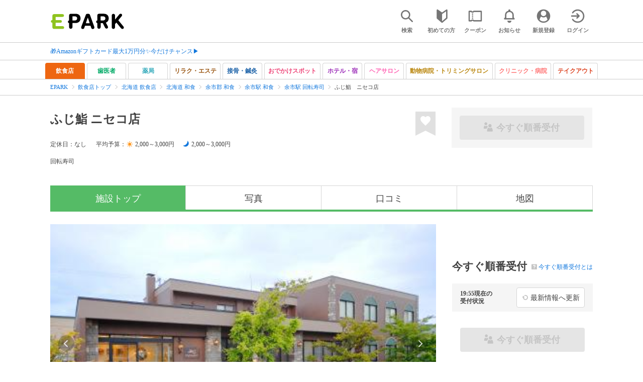

--- FILE ---
content_type: text/html; charset=UTF-8
request_url: https://epark.jp/shopinfo/jsp596057/
body_size: 19368
content:
<!DOCTYPE html>
<html lang="ja">
<head>



<!-- Google Tag Manager -->
<script>(function(w,d,s,l,i){w[l]=w[l]||[];w[l].push({'gtm.start':
new Date().getTime(),event:'gtm.js'});var f=d.getElementsByTagName(s)[0],
j=d.createElement(s),dl=l!='dataLayer'?'&l='+l:'';j.async=true;j.src=
'https://www.googletagmanager.com/gtm.js?id='+i+dl;f.parentNode.insertBefore(j,f);
})(window,document,'script','dataLayer','GTM-NSW8QL');</script>
<!-- End Google Tag Manager -->
<script src="https://tagan.adlightning.com/enhance-epark/op.js" defer></script>
<script async src="https://securepubads.g.doubleclick.net/tag/js/gpt.js"></script>
<!-- load DM wrapper containing PBJS library -->
<script async src="https://micro.rubiconproject.com/prebid/dynamic/14032.js"></script>

<script>
    window.googletag = window.googletag || {cmd: []};
// microad prebid failsafe timeout
    const FAILSAFE_TIMEOUT = 3000;
// microad prebid変数 
    window.pbjs = window.pbjs || { que: [] };
// microad prebid関数 
    function requestHeaderBids(slots) {
      // call async promise object for DM
      const dmRequest = new Promise(resolve => {
        // request bids through DM and resolve on bids back
        pbjs.que.push(() => {
          pbjs.rp.requestBids({
            gptSlotObjects: slots,
            callback: () => { 
              googletag.cmd.push(() => { 
                pbjs.setTargetingForGPTAsync(); 
              }); 
              return resolve(); 
            }
          });
        });
      });


      // return promise object when both APS and DM promise objects are resolved or if failsafe timeout expires
      return new Promise(resolve => {
        Promise.race([
          Promise.all([dmRequest]),
          new Promise(res => setTimeout(res, FAILSAFE_TIMEOUT))
        ]).then(() => {
          resolve();
        });
      }); 
    }

    googletag.cmd.push(function() {
      // 広告スロットを格納
      if (window.matchMedia( "(max-width: 767px)" ).matches) {
        googletag.pubads().disableInitialLoad();
        googletag.pubads().enableSingleRequest();
        googletag.enableServices();
        const slot1 = googletag.defineSlot('/62532913,22558496304/s_epark_320x100_overlay_27724', [[320, 50], 'fluid', [320, 100]], 'div-gpt-ad-1610958760935-0').setCollapseEmptyDiv(true, true).addService(googletag.pubads());
        googletag.pubads().refresh([slot1]);

        const params = new URLSearchParams(window.location.search);
        // LINEからの流入確認
        let hasEparkLineParam = false;
        if (params.has('media') && params.get('media') === 'epark_line') {
          hasEparkLineParam = true;
        }
        let hasBeautySalonIdParam = false;
        if (params.has('genre_id') && params.get('genre_id') == GENRE_ID.beautysalon) {
          hasBeautySalonIdParam = true;
        }

        if (window.location.pathname === '/' && !hasEparkLineParam) {
          const slot4 = googletag.defineSlot('/23008725742/ca-pub-1911723569646366-tag/EPARK_SP_top_banner1', [[1, 1], [300, 250], [336, 280]], 'div-gpt-ad-1698402556517-0').setCollapseEmptyDiv(true, true).addService(googletag.pubads());
            // make an async header bidding request then refresh the header bidding slots
          requestHeaderBids([slot4]).then(() => {
            googletag.pubads().refresh([slot4]);
          });
        }

        if (((/\/search\/*/.test(window.location.pathname) ) ||
            /\/gourmet\/list\/*/.test(window.location.pathname) ||
            /\/take-out\/list\/*/.test(window.location.pathname) ||
            /\/dentistry\/list\/*/.test(window.location.pathname) ||
            /\/medical\/list\/*/.test(window.location.pathname) ||
            /\/pharmacy\/list\/*/.test(window.location.pathname) ||
            /\/relaxation-esthe\/list\/*/.test(window.location.pathname) ||
            /\/sekkotsu-seitai\/list\/*/.test(window.location.pathname) ||
            /\/odekake\/list\/*/.test(window.location.pathname) ||
            /\/pet\/list\/*/.test(window.location.pathname)
        ) && !hasEparkLineParam && !hasBeautySalonIdParam) {
          const slot5 = googletag.defineSlot('/23008725742/ca-pub-1911723569646366-tag/EPARK_SP_facilitylist_overlay', [[1, 1], [320, 100]], 'div-gpt-ad-1702984178699-0').setCollapseEmptyDiv(true, true).addService(googletag.pubads());
          if (slot5) {
            // make an async header bidding request then refresh the header bidding slots
            requestHeaderBids([slot5]).then(() => {
                googletag.pubads().refresh([slot5]);
            });
          }
        }
      } else {
        const slot6 = googletag.defineSlot('/62532913,22558496304/p_epark_728x90_overlay_27725', [728, 90], 'div-gpt-ad-1610958778360-0').setCollapseEmptyDiv(true, true).addService(googletag.pubads());

        if (window.location.pathname === '/' ||
            window.location.pathname === '/mypage/' ||
            window.location.pathname === '/myrecord/history/' ||
            window.location.pathname === '/favorite/' ||
            window.location.pathname === '/myreview/' ||
            window.location.pathname === '/mycoupon/' ||
            window.location.pathname === '/gourmet/' ||
            window.location.pathname === '/medical/' ||
            window.location.pathname === '/dentistry/' ||
            window.location.pathname === '/pharmacy/' ||
            window.location.pathname === '/pet/' ||
            window.location.pathname === '/beauty/' ||
            window.location.pathname === '/carlife/' ||
            window.location.pathname === '/take-out/' ||
            window.location.pathname === '/travel/' ||
            window.location.pathname === '/relaxation-esthe/' ||
            window.location.pathname === '/sekkotsu-seitai/' ||
            window.location.pathname === '/odekake/'
        ) {
          const slot7 = googletag.defineSlot('/23008725742/ca-pub-1911723569646366-tag/EPARK_PC_commonscreen_banner1', [300, 250], 'div-gpt-ad-1698144648156-0').setCollapseEmptyDiv(true, true).addService(googletag.pubads());
        }
        googletag.pubads().enableSingleRequest();
        googletag.enableServices();
      }
    });

    // Geniee Wrapper Head Tag
    if (
      window.location.pathname === '/' ||
      window.location.pathname === '/docs/campaign/' ||
      window.location.pathname === '/myrecord/history/' ||
      window.location.pathname === '/news/' ||
      window.location.pathname === '/favorite/' ||
      window.location.pathname === '/myreview/' ||
      window.location.pathname === '/mycoupon/' ||
      window.location.pathname === '/gourmet/' ||
      window.location.pathname === '/medical/' ||
      window.location.pathname === '/dentistry/' ||
      window.location.pathname === '/pharmacy/' ||
      window.location.pathname === '/pet/' ||
      window.location.pathname === '/beautysalon/' ||
      window.location.pathname === '/carlife/' ||
      window.location.pathname === '/take-out/' ||
      window.location.pathname === '/travel/' ||
      window.location.pathname === '/relaxation-esthe/' ||
      window.location.pathname === '/sekkotsu-seitai/' ||
      window.location.pathname === '/odekake/' ||
      window.location.pathname === '/hotel-stay/'
    ) {
      if (
        window.location.pathname === '/mycoupon/' ||
        window.location.pathname === '/myreview/' ||
        window.location.pathname === '/favorite/'
      ) {
        if (window.matchMedia("(max-width: 767px)").matches) {
          window.gnshbrequest = window.gnshbrequest || {cmd:[]};
          window.gnshbrequest.cmd.push(function(){
            window.gnshbrequest.forceInternalRequest();
          });
          const genieeScript = document.createElement('script');
          genieeScript.src = "https://cpt.geniee.jp/hb/v1/221406/2457/wrapper.min.js";
          genieeScript.async = true;
          document.head.appendChild(genieeScript)
        }
      } else {
        window.gnshbrequest = window.gnshbrequest || {cmd:[]};
        window.gnshbrequest.cmd.push(function(){
          window.gnshbrequest.forceInternalRequest();
        });
        const genieeScript = document.createElement('script');
        genieeScript.src = "https://cpt.geniee.jp/hb/v1/221406/2457/wrapper.min.js";
        genieeScript.async = true;
        document.head.appendChild(genieeScript)
      }
    }
</script>

<meta charset="UTF-8">
<meta name="language" content="ja" />
<meta name="csrf-token" content="DXMGtin7yVuXp1eR1585DawJfSmdyy2BXgtfxkhP">
<meta http-equiv="X-UA-Compatible" content="IE=edge,chrome=1" />
<meta name="viewport" content="width=device-width, initial-scale=1.0, maximum-scale=1.0, user-scalable=no, viewport-fit=cover">
<meta name="format-detection" content="telephone=no">


<title>ふじ鮨 ニセコ店 [余市郡/余市駅]｜店舗情報 - EPARK</title>
      <meta name="robots" content="noindex,nofollow" >
  


<meta name="description" content="[ネットで順番待ち]ふじ鮨 ニセコ店に並ばず入店するならEPARK。現在の待ち時間・待ち組数を確認して、ネットで今すぐ順番待ち！人気店でも待たずに時間を有効活用できます。飲み放題あり / 食べ放題ありなどの情報も掲載中！口コミ・クーポンが満載の、ネット予約・人気店順番受付サイトはEPARK。"/>
<link rel="shortcut icon" href="/v2/shop/images/favicon.ico?ver=202512231607">
<link rel="apple-touch-icon" href="/v2/shop/images/apple-touch-icon.png?ver=202512231607" sizes="180x180">
<link rel="icon" type="image/png" href="/v2/shop/images/android-touch-icon.png?ver=202512231607" sizes="192x192">

  
  
<meta property="og:title" content="ふじ鮨 ニセコ店 [余市郡/余市駅]｜店舗情報 - EPARK" />
<meta property="og:type" content="website" />
<meta property="og:url" content="https://epark.jp/shopinfo/jsp596057/" />

  <meta property="og:image" content="https://image.faspa.epark.jp/shop_data/justpass-cdn-justpass-epark/shop_images/699/shop_thumbnail_外観_20232905155744.jpg">
<meta property="og:site_name" content="EPARK" />
<meta property="og:description" content="[ネットで順番待ち]ふじ鮨 ニセコ店に並ばず入店するならEPARK。現在の待ち時間・待ち組数を確認して、ネットで今すぐ順番待ち！人気店でも待たずに時間を有効活用できます。飲み放題あり / 食べ放題ありなどの情報も掲載中！口コミ・クーポンが満載の、ネット予約・人気店順番受付サイトはEPARK。"/>

<script src="https://ajax.googleapis.com/ajax/libs/jquery/3.6.0/jquery.min.js"></script>
<!-- <script src="https://cdn.jsdelivr.net/npm/js-cookie@2/src/js.cookie.min.js"></script> -->
<script type="text/javascript" src="https://img.polymorphicads.jp/api/polyAds.js"></script>

<link rel="stylesheet" type="text/css" href="/v2/css/common/cssreset-min.css?ver=202512231607">
<link type="text/css" rel="stylesheet" href="//d229s2sntbxd5j.cloudfront.net/epark_portal_global/css/epark_portal_global_pc.css"/>
<link rel="stylesheet" type="text/css" href="/v2/css/common/common.css?ver=202512231607">
<link rel="stylesheet" type="text/css" href="/v2/js/common/slick/slick.css?ver=202512231607" />
<link rel="stylesheet" type="text/css" href="/v2/js/common/slick/slick-theme.css?ver=202512231607" />
<link rel="stylesheet" type="text/css" href="/v2/css/common/webfont.css?ver=202512231607" />

<!-- SP ヘッダー・フッター レギュレーション用 -->
<link rel="stylesheet" type="text/css" href="/v2/css/common/head/common.css?ver=202512231607">
<link rel="stylesheet" type="text/css" href="/v2/css/common/footer/epark_common_footer.css?ver=202512231607">
<!-- /SP ヘッダー・フッター レギュレーション用 -->

<!-- 共通定数よびだし用 -->
<script src="https://epark.jp/v2/js/vue/constans.js?ver=202512231607"></script>
<script>
  var cache_clear_ver='202512231607';
</script>



  
  <link rel="stylesheet" type="text/css" href="https://epark.jp/v2/css/shopdata/common.css?ver=202512231607">
  <link rel="stylesheet" type="text/css" href="https://epark.jp/v2/css/shopdata/index.css?ver=202512231607">
  <link rel="stylesheet" type="text/css" href="https://epark.jp/v2/css/common/banner_ad.css?ver=202512231607">
  <link rel="stylesheet" type="text/css" href="https://epark.jp/v2/css/shopdata/genre_buttons.css?ver=202512231607">


  
  
      <script type="application/ld+json">[{"@context":"http:\/\/schema.org","@type":"BreadcrumbList","itemListElement":[{"@type":"ListItem","position":0,"item":{"@id":"https:\/\/epark.jp\/","name":"EPARK"}},{"@type":"ListItem","position":1,"item":{"@id":"https:\/\/epark.jp\/gourmet\/","name":"\u98f2\u98df\u5e97\u30c8\u30c3\u30d7"}},{"@type":"ListItem","position":2,"item":{"@id":"https:\/\/epark.jp\/gourmet\/list\/reg_1\/","name":"\u5317\u6d77\u9053 \u98f2\u98df\u5e97"}},{"@type":"ListItem","position":3,"item":{"@id":"https:\/\/epark.jp\/gourmet\/list\/reg_1\/cat_10100\/","name":"\u5317\u6d77\u9053 \u548c\u98df"}},{"@type":"ListItem","position":4,"item":{"@id":"https:\/\/epark.jp\/gourmet\/list\/reg_127\/cat_10100\/","name":"\u4f59\u5e02\u90e1 \u548c\u98df"}},{"@type":"ListItem","position":5,"item":{"@id":"https:\/\/epark.jp\/gourmet\/list\/sta_44\/cat_10100\/","name":"\u4f59\u5e02\u99c5 \u548c\u98df"}},{"@type":"ListItem","position":6,"item":{"@id":"https:\/\/epark.jp\/gourmet\/list\/sta_44\/cat_10102\/","name":"\u4f59\u5e02\u99c5 \u56de\u8ee2\u5bff\u53f8"}},{"@type":"ListItem","position":7,"item":{"@id":"https:\/\/epark.jp\/shopinfo\/jsp596057\/","name":"\u3075\u3058\u9ba8\u3000\u30cb\u30bb\u30b3\u5e97"}}]},{"@context":"http:\/\/schema.org","@type":"Restaurant","name":"\u3075\u3058\u9ba8\u3000\u30cb\u30bb\u30b3\u5e97","alternateName":"\u30d5\u30b8\u30b9\u30b7","url":"https:\/\/epark.jp\/shopinfo\/jsp596057","image":"https:\/\/image.faspa.epark.jp\/shop_data\/justpass-cdn-justpass-epark\/shop_images\/699\/shop_thumbnail_\u5916\u89b3_20232905155744.jpg","description":"[\u30cd\u30c3\u30c8\u3067\u9806\u756a\u5f85\u3061]\u3075\u3058\u9ba8 \u30cb\u30bb\u30b3\u5e97\u306b\u4e26\u3070\u305a\u5165\u5e97\u3059\u308b\u306a\u3089EPARK\u3002\u73fe\u5728\u306e\u5f85\u3061\u6642\u9593\u30fb\u5f85\u3061\u7d44\u6570\u3092\u78ba\u8a8d\u3057\u3066\u3001\u30cd\u30c3\u30c8\u3067\u4eca\u3059\u3050\u9806\u756a\u5f85\u3061\uff01\u4eba\u6c17\u5e97\u3067\u3082\u5f85\u305f\u305a\u306b\u6642\u9593\u3092\u6709\u52b9\u6d3b\u7528\u3067\u304d\u307e\u3059\u3002\u98f2\u307f\u653e\u984c\u3042\u308a \/ \u98df\u3079\u653e\u984c\u3042\u308a\u306a\u3069\u306e\u60c5\u5831\u3082\u63b2\u8f09\u4e2d\uff01\u53e3\u30b3\u30df\u30fb\u30af\u30fc\u30dd\u30f3\u304c\u6e80\u8f09\u306e\u3001\u30cd\u30c3\u30c8\u4e88\u7d04\u30fb\u4eba\u6c17\u5e97\u9806\u756a\u53d7\u4ed8\u30b5\u30a4\u30c8\u306fEPARK\u3002","telephone":"0135-22-2228","hasMap":"https:\/\/epark.jp\/shopinfo\/jsp596057\/access","priceRange":"2,000\uff5e3,000\u5186","address":{"@type":"PostalAddress","name":"\u5317\u6d77\u9053\u4f59\u5e02\u753a\u5927\u5ddd\u753a8-29-1"},"geo":{"@type":"GeoCoordinates","latitude":43.1928067,"longitude":140.8008182},"photo":{"@type":"Photograph","image":["https:\/\/image.faspa.epark.jp\/shop_data\/justpass-cdn-justpass-epark\/shop_images\/699\/shop_slide_\u5916\u89b3_20232905155744.jpg","https:\/\/image.faspa.epark.jp\/shop_data\/justpass-cdn-justpass-epark\/shop_images\/699\/shop_slide_\u6599\u7406_20232905155744.jpg"]}}]</script>
  

</head>
<body id="totop">
  <!-- Google Tag Manager (noscript) -->
<noscript><iframe src="https://www.googletagmanager.com/ns.html?id=GTM-NSW8QL"
height="0" width="0" style="display:none;visibility:hidden"></iframe></noscript>
<!-- End Google Tag Manager (noscript) -->  <div class="sticky">
    <div class="sp header_app_banner  ">
              
                    <!-- 店舗詳細アプリバナー -->
<!-- headerShopGourmetAppBanner -->
<div class="epark-header-app-banner">
  <a class="epark-header-app-banner__link" href="https://eparkapp.onelink.me/yuvN?pid=Fas_Detail_Restaurant​" target="_blank">
    <span class="epark-header-app-banner__close"></span>
    <img class="epark-header-app-banner__image" src="https://epark.jp/v2/sfc/images/common/banner_app_dl/banner_detail_gourmet.png?ver=202512231607" alt="">
  </a>
</div>
<link rel="stylesheet" type="text/css" href="https://epark.jp/v2/css/sfc/common/header_app_banner.css?ver=202512231607">
<script>
  if (sessionStorage.getItem('isDispBanner') === '0') {
    $('.epark-header-app-banner').remove();
  }

  $(document).on('click', '.epark-header-app-banner__close', function (e) {
    e.preventDefault();
    $('.epark-header-app-banner').remove();
    sessionStorage.setItem('isDispBanner', '0');
  });
</script>                      </div>

    
    <div id="container">
      <header class="">
  
  <link rel="stylesheet" type="text/css" href="https://epark.jp/v2/css/common/search_modal.css?ver=202512231607">

  
  <div id="user-info"><user-info></user-info></div>
  
  <!-- 子フレームからのデータ流し込みよう -->
  <span id="userPointData" style="display:none;"></span>
  <span id="userPassportData" style="display:none;"></span>

  <!-- PC用ヘッダー -->
  <div class="header l_wrapper pc ui_design_pc" id="auth-header-pc">
    <p class="logo"><a href="/"><img src="/v2/shop/images/logo_EPARK.svg" alt="EPARK 人気施設の予約・順番受付サイト" width="148" height="31"></a></p>
    <ul>
      <!-- ログイン中 -->
      <li><auth-header-pc icon-type='top_search'></auth-header-pc></li>
      <li><auth-header-pc v-bind:genre-id-for-shop-info="10000" v-bind:viewed-area-history="[{&quot;id&quot;:44,&quot;name&quot;:&quot;\u4f59\u5e02\u99c5&quot;,&quot;roman&quot;:&quot;yoichi&quot;,&quot;area_roman&quot;:&quot;yoichigun&quot;,&quot;prefecture_id&quot;:1,&quot;prefecture_roman&quot;:&quot;hokkaido&quot;,&quot;area_id&quot;:127,&quot;areas_level&quot;:2,&quot;parent_area_id&quot;:1,&quot;key&quot;:&quot;station_id&quot;}]" icon-type='shopdata_modal'></auth-header-pc></li>
      <li><auth-header-pc v-bind:search-conditions="undefined" v-bind:viewed-area-history="[{&quot;id&quot;:44,&quot;name&quot;:&quot;\u4f59\u5e02\u99c5&quot;,&quot;roman&quot;:&quot;yoichi&quot;,&quot;area_roman&quot;:&quot;yoichigun&quot;,&quot;prefecture_id&quot;:1,&quot;prefecture_roman&quot;:&quot;hokkaido&quot;,&quot;area_id&quot;:127,&quot;areas_level&quot;:2,&quot;parent_area_id&quot;:1,&quot;key&quot;:&quot;station_id&quot;}]" icon-type="search_list_modal"></auth-header-pc></li>
      <li><auth-header-pc icon-type='mypage_search'></auth-header-pc></li>
      <li><auth-header-pc icon-type='epark_mean'></auth-header-pc></li>
      <li><auth-header-pc icon-type='history'></auth-header-pc></li>
      <li><auth-header-pc icon-type='coupon'></auth-header-pc></li>
      <li><auth-header-pc icon-type='site_news'></auth-header-pc></li>
      <li><auth-header-pc icon-type='mypage'></auth-header-pc></li>
      <li><auth-header-pc icon-type='login'></auth-header-pc></li>
      <!-- /ログイン中 -->
    </ul>
  </div>
  <!-- /PC用ヘッダー -->

  <!-- SP用ヘッダー -->
  <div class="sp">
    <div class="header" id="auth-header-sp">
      <p class="logo"><a href="/"><img src="/v2/shop/images/logo_EPARK.svg?ver=202512231607" alt="EPARK 人気施設の予約・順番受付サイト" width="96" height="20"></a></p>
      <ul>
        <li><auth-header-sp icon-type='top_search'></auth-header-sp></li>
        <li><auth-header-sp v-bind:genre-id-for-shop-info="10000" v-bind:viewed-area-history="[{&quot;id&quot;:44,&quot;name&quot;:&quot;\u4f59\u5e02\u99c5&quot;,&quot;roman&quot;:&quot;yoichi&quot;,&quot;area_roman&quot;:&quot;yoichigun&quot;,&quot;prefecture_id&quot;:1,&quot;prefecture_roman&quot;:&quot;hokkaido&quot;,&quot;area_id&quot;:127,&quot;areas_level&quot;:2,&quot;parent_area_id&quot;:1,&quot;key&quot;:&quot;station_id&quot;}]" icon-type='shopdata_modal'></auth-header-sp></li>
        <li><auth-header-sp v-bind:search-conditions="undefined" v-bind:viewed-area-history="[{&quot;id&quot;:44,&quot;name&quot;:&quot;\u4f59\u5e02\u99c5&quot;,&quot;roman&quot;:&quot;yoichi&quot;,&quot;area_roman&quot;:&quot;yoichigun&quot;,&quot;prefecture_id&quot;:1,&quot;prefecture_roman&quot;:&quot;hokkaido&quot;,&quot;area_id&quot;:127,&quot;areas_level&quot;:2,&quot;parent_area_id&quot;:1,&quot;key&quot;:&quot;station_id&quot;}]" icon-type="search_list_modal"></auth-header-sp></li>
        <li><auth-header-sp icon-type='mypage_search'></auth-header-sp></li>
        <li><auth-header-sp icon-type='about'></auth-header-sp></li>
        <li><auth-header-sp icon-type='history'></auth-header-sp></li>
        <li><auth-header-sp icon-type='coupon'></auth-header-sp></li>
        <li><auth-header-sp icon-type='site_news'></auth-header-sp></li>
        <li><label for="mypage_open"><auth-header-sp icon-type='mypage'></auth-header-sp></label></li>
      </ul>
    </div>
  </div>
  <!-- SP用ヘッダー -->
  
  
      <div class="headerNews">
      <div class="l_wrapper">
                  <p class="headerNews__line">
            <a class="headerNews__link"
              href="https://epark.jp/news/372/"
                              target="_blank"
                rel="noopener"
                          >🎁Amazonギフトカード最大1万円分✨今だけチャンス▶</a>
          </p>
              </div>
    </div>
  
</header>
  <script type="text/javascript" src="https://epark.jp/v2/js/common/geolocation.js?ver=202512231607"></script>

              
  <div class="pc">
  <div class="emergency_info_pc">
    <div class="l_wrapper emergency_info">
      
    </div>
  </div>
</div>
<div class="sp">
  <div class="emergency_info_sp">
    <div class="l_wrapper emergency_info">
    </div>
    
    
  </div>
</div>

  

  
  <div id="bannerAd--sidemenuSP" class="bannerAdContents clearfix">
      <ul>
                  <li class="bannerAdContents__list">
            <script src="https://ad.poly.admatrix.jp/api/polyAdsLoader.js?adUnitId=e76c4a0bbc342a42307c9bdb9fb017be&amp;p=%7B%22testMode%22%3Afalse%2C%22safeFrame%22%3Afalse%7D&amp;shop_pre_id_v2=1&amp;shop_page_navi_v2=top&amp;shop_id_jsp_v2=596057&amp;genre_id_v2=jaspa&amp;env_v2=prod" async></script>
          </li>
              </ul>
    </div>
      <div id="bannerAd--shopInfoCommonPc01" class="bannerAdContents clearfix">
      <ul>
                  <li class="bannerAdContents__list">
            <script src="https://ad.poly.admatrix.jp/api/polyAdsLoader.js?adUnitId=767ff441cdcb4a535a4d5dfb2ef6a2dd&amp;p=%7B%22testMode%22%3Afalse%2C%22safeFrame%22%3Afalse%7D&amp;shop_pre_id_v2=1&amp;shop_page_navi_v2=top&amp;shop_id_jsp_v2=596057&amp;genre_id_v2=jaspa&amp;env_v2=prod" async></script>
          </li>
                  <li class="bannerAdContents__list">
            <script src="https://ad.poly.admatrix.jp/api/polyAdsLoader.js?adUnitId=767ff441cdcb4a5360df24becbac0aa0&amp;p=%7B%22testMode%22%3Afalse%2C%22safeFrame%22%3Afalse%7D&amp;shop_pre_id_v2=1&amp;shop_page_navi_v2=top&amp;shop_id_jsp_v2=596057&amp;genre_id_v2=jaspa&amp;env_v2=prod" async></script>
          </li>
              </ul>
    </div>
      <div id="bannerAd--shopInfoCommonSp01" class="bannerAdContents clearfix">
      <ul>
                  <li class="bannerAdContents__list">
            <script src="https://ad.poly.admatrix.jp/api/polyAdsLoader.js?adUnitId=767ff441cdcb4a53f36b041be444acef&amp;p=%7B%22testMode%22%3Afalse%2C%22safeFrame%22%3Afalse%7D&amp;shop_pre_id_v2=1&amp;shop_page_navi_v2=top&amp;shop_id_jsp_v2=596057&amp;genre_id_v2=jaspa&amp;env_v2=prod" async></script>
          </li>
                  <li class="bannerAdContents__list">
            <script src="https://ad.poly.admatrix.jp/api/polyAdsLoader.js?adUnitId=767ff441cdcb4a53009ae125f44d23b5&amp;p=%7B%22testMode%22%3Afalse%2C%22safeFrame%22%3Afalse%7D&amp;shop_pre_id_v2=1&amp;shop_page_navi_v2=top&amp;shop_id_jsp_v2=596057&amp;genre_id_v2=jaspa&amp;env_v2=prod" async></script>
          </li>
              </ul>
    </div>
      <div id="bannerAd--shopInfoHideAppPc01" class="bannerAdContents clearfix">
      <ul>
                  <li class="bannerAdContents__list">
            <script src="https://ad.poly.admatrix.jp/api/polyAdsLoader.js?adUnitId=767ff441cdcb4a53145be6554fa5ce10&amp;p=%7B%22testMode%22%3Afalse%2C%22safeFrame%22%3Afalse%7D&amp;shop_pre_id_v2=1&amp;shop_page_navi_v2=top&amp;shop_id_jsp_v2=596057&amp;genre_id_v2=jaspa&amp;env_v2=prod" async></script>
          </li>
              </ul>
    </div>
      <div id="bannerAd--shopInfoHideAppSp01" class="bannerAdContents clearfix">
      <ul>
                  <li class="bannerAdContents__list">
            <script src="https://ad.poly.admatrix.jp/api/polyAdsLoader.js?adUnitId=767ff441cdcb4a534b22736207c753c6&amp;p=%7B%22testMode%22%3Afalse%2C%22safeFrame%22%3Afalse%7D&amp;shop_pre_id_v2=1&amp;shop_page_navi_v2=top&amp;shop_id_jsp_v2=596057&amp;genre_id_v2=jaspa&amp;env_v2=prod" async></script>
          </li>
              </ul>
    </div>
      <div id="bannerAd--shopInfoFaspaPc01" class="bannerAdContents clearfix">
      <ul>
                  <li class="bannerAdContents__list">
            <script src="https://ad.poly.admatrix.jp/api/polyAdsLoader.js?adUnitId=767ff441cdcb4a5373cb7b077c89d1d4&amp;p=%7B%22testMode%22%3Afalse%2C%22safeFrame%22%3Afalse%7D&amp;shop_pre_id_v2=1&amp;shop_page_navi_v2=top&amp;shop_id_jsp_v2=596057&amp;genre_id_v2=jaspa&amp;env_v2=prod" async></script>
          </li>
              </ul>
    </div>
      <div id="bannerAd--shopInfoFaspaSp01" class="bannerAdContents clearfix">
      <ul>
                  <li class="bannerAdContents__list">
            <script src="https://ad.poly.admatrix.jp/api/polyAdsLoader.js?adUnitId=767ff441cdcb4a534ead403a41e12d5d&amp;p=%7B%22testMode%22%3Afalse%2C%22safeFrame%22%3Afalse%7D&amp;shop_pre_id_v2=1&amp;shop_page_navi_v2=top&amp;shop_id_jsp_v2=596057&amp;genre_id_v2=jaspa&amp;env_v2=prod" async></script>
          </li>
              </ul>
    </div>
      <div id="bannerAd--shopInfoFaspaPc02" class="bannerAdContents clearfix">
      <ul>
                  <li class="bannerAdContents__list">
            <script src="https://ad.poly.admatrix.jp/api/polyAdsLoader.js?adUnitId=767ff441cdcb4a53da517ccc9f1a7752&amp;p=%7B%22testMode%22%3Afalse%2C%22safeFrame%22%3Afalse%7D&amp;shop_pre_id_v2=1&amp;shop_page_navi_v2=top&amp;shop_id_jsp_v2=596057&amp;genre_id_v2=jaspa&amp;env_v2=prod" async></script>
          </li>
              </ul>
    </div>
      <div id="bannerAd--shopInfoFaspaSp02" class="bannerAdContents clearfix">
      <ul>
                  <li class="bannerAdContents__list">
            <script src="https://ad.poly.admatrix.jp/api/polyAdsLoader.js?adUnitId=767ff441cdcb4a53b2c141257354291a&amp;p=%7B%22testMode%22%3Afalse%2C%22safeFrame%22%3Afalse%7D&amp;shop_pre_id_v2=1&amp;shop_page_navi_v2=top&amp;shop_id_jsp_v2=596057&amp;genre_id_v2=jaspa&amp;env_v2=prod" async></script>
          </li>
              </ul>
    </div>
      <div id="bannerAd--shopInfoTopPc01" class="bannerAdContents clearfix">
      <ul>
                  <li class="bannerAdContents__list">
            <script src="https://ad.poly.admatrix.jp/api/polyAdsLoader.js?adUnitId=767ff441cdcb4a536a97d55a535f767e&amp;p=%7B%22testMode%22%3Afalse%2C%22safeFrame%22%3Afalse%7D&amp;shop_pre_id_v2=1&amp;shop_page_navi_v2=top&amp;shop_id_jsp_v2=596057&amp;genre_id_v2=jaspa&amp;env_v2=prod" async></script>
          </li>
              </ul>
    </div>
      <div id="bannerAd--shopInfoTopSp01" class="bannerAdContents clearfix">
      <ul>
                  <li class="bannerAdContents__list">
            <script src="https://ad.poly.admatrix.jp/api/polyAdsLoader.js?adUnitId=767ff441cdcb4a536cae5f5b30e65d46&amp;p=%7B%22testMode%22%3Afalse%2C%22safeFrame%22%3Afalse%7D&amp;shop_pre_id_v2=1&amp;shop_page_navi_v2=top&amp;shop_id_jsp_v2=596057&amp;genre_id_v2=jaspa&amp;env_v2=prod" async></script>
          </li>
              </ul>
    </div>
      <div id="bannerAd--shopinfo_affiliate_PC01" class="bannerAdContents clearfix">
      <ul>
                  <li class="bannerAdContents__list">
            <script src="https://ad.poly.admatrix.jp/api/polyAdsLoader.js?adUnitId=e76c4a0bbc342a42a740dd2d8516580d&amp;p=%7B%22testMode%22%3Afalse%2C%22safeFrame%22%3Afalse%7D&amp;shop_pre_id_v2=1&amp;shop_page_navi_v2=top&amp;shop_id_jsp_v2=596057&amp;genre_id_v2=jaspa&amp;env_v2=prod&amp;possess_v2=possess" async></script>
          </li>
              </ul>
    </div>
      <div id="bannerAd--shopinfo_affiliate_SP01" class="bannerAdContents clearfix">
      <ul>
                  <li class="bannerAdContents__list">
            <script src="https://ad.poly.admatrix.jp/api/polyAdsLoader.js?adUnitId=e76c4a0bbc342a42092967dd5b4f47f3&amp;p=%7B%22testMode%22%3Afalse%2C%22safeFrame%22%3Afalse%7D&amp;shop_pre_id_v2=1&amp;shop_page_navi_v2=top&amp;shop_id_jsp_v2=596057&amp;genre_id_v2=jaspa&amp;env_v2=prod&amp;possess_v2=possess" async></script>
          </li>
              </ul>
    </div>
  
  <main>
    <div id="shopdata-main"
         data-media-shop-id="699"
         data-initial-shop-wait-info="[]"
         data-initial-shop-receipt-confirm="[]"
    >
      
      <div class="genre_link_buttons_wrapper " >
    <div id="genre_link_buttons">
          <a
        href="https://epark.jp/gourmet/"
        id="open_gourmet"
                  class="genre_link_button active_button"
              >
        <span class="pc">飲食店</span>
        <span class="sp">飲食店</span>
      </a>
          <a
        href="https://epark.jp/dentistry/"
        id="open_dentistry"
                  class="genre_link_button"
              >
        <span class="pc">歯医者</span>
        <span class="sp">歯医者</span>
      </a>
          <a
        href="https://epark.jp/pharmacy/"
        id="open_pharmacy"
                  class="genre_link_button"
              >
        <span class="pc">薬局</span>
        <span class="sp">薬局</span>
      </a>
          <a
        href="https://epark.jp/relaxation-esthe/"
        id="open_relaxation-esthe"
                  class="genre_link_button"
              >
        <span class="pc">リラク・エステ</span>
        <span class="sp">リラク・エステ</span>
      </a>
          <a
        href="https://epark.jp/sekkotsu-seitai/"
        id="open_sekkotsu-seitai"
                  class="genre_link_button"
              >
        <span class="pc">接骨・鍼灸</span>
        <span class="sp">接骨・鍼灸</span>
      </a>
          <a
        href="https://epark.jp/odekake/"
        id="open_odekake"
                  class="genre_link_button"
              >
        <span class="pc">おでかけスポット</span>
        <span class="sp">おでかけスポット</span>
      </a>
          <a
        href="https://epark.jp/hotel-stay/"
        id="open_hotel-stay"
                  class="genre_link_button"
              >
        <span class="pc">ホテル・宿</span>
        <span class="sp">ホテル・宿</span>
      </a>
          <a
        href="https://epark.jp/beautysalon/"
        id="open_beautysalon"
                  class="genre_link_button"
              >
        <span class="pc">ヘアサロン</span>
        <span class="sp">ヘアサロン</span>
      </a>
          <a
        href="https://epark.jp/pet/"
        id="open_pet"
                  class="genre_link_button"
              >
        <span class="pc">動物病院・トリミングサロン</span>
        <span class="sp">動物病院・トリミングサロン</span>
      </a>
          <a
        href="https://epark.jp/medical/"
        id="open_medical"
                  class="genre_link_button"
              >
        <span class="pc">クリニック・病院</span>
        <span class="sp">クリニック・病院</span>
      </a>
          <a
        href="https://epark.jp/take-out/"
        id="open_take-out"
                  class="genre_link_button"
              >
        <span class="pc">テイクアウト</span>
        <span class="sp">テイクアウト</span>
      </a>
        </div>
  </div>
      

      
      <!-- パンくず -->
<div class="breadcrumb ">
      <ul class="l_wrapper">
                        <li><a href="https://epark.jp/">EPARK</a></li>
                                <li><a href="https://epark.jp/gourmet/">飲食店トップ</a></li>
                                <li><a href="https://epark.jp/gourmet/list/reg_1/">北海道 飲食店</a></li>
                                <li><a href="https://epark.jp/gourmet/list/reg_1/cat_10100/">北海道 和食</a></li>
                                <li><a href="https://epark.jp/gourmet/list/reg_127/cat_10100/">余市郡 和食</a></li>
                                <li><a href="https://epark.jp/gourmet/list/sta_44/cat_10100/">余市駅 和食</a></li>
                                <li><a href="https://epark.jp/gourmet/list/sta_44/cat_10102/">余市駅 回転寿司</a></li>
                                <span>ふじ鮨　ニセコ店</span>
                  </ul>
  </div>
<!-- パンくず -->

      

      
      <div class="sp bannerAdWrapper--shopInfo__shopinfo_affiliate_SP01">
        
        <div id="bannerAd--shopinfo_affiliate_SP01__frame" class="sp bannerAdFrame shopinfo_affiliate_SP01"></div>
        </div>

      
      <section>
  <div class="l_wrapper">
    <div id="shop_header" class="clearfix">
              <div class="sp">
          <div class="main-photo-section">
  <div class="slider">
    <div class="slider_for">
              <div class="slick-container"><img src="https://image.faspa.epark.jp/shop_data/justpass-cdn-justpass-epark/shop_images/699/shop_thumbnail_外観_20232905155744.jpg" alt="ふじ鮨　ニセコ店" class="slick-image ofi_sd"></div>
              <div class="slick-container"><img src="https://image.faspa.epark.jp/shop_data/justpass-cdn-justpass-epark/shop_images/699/shop_slide_外観_20232905155744.jpg" alt="ふじ鮨　ニセコ店_1" class="slick-image ofi_sd"></div>
              <div class="slick-container"><img src="https://image.faspa.epark.jp/shop_data/justpass-cdn-justpass-epark/shop_images/699/shop_slide_料理_20232905155744.jpg" alt="ふじ鮨　ニセコ店_2" class="slick-image ofi_sd"></div>
          </div>
  </div>
</div>
        </div>
            <div id="shop_data" >
        <div id="shop_name_area">
          <div class="name_access">
            <div class="shop_name_wrap">
              <h1 class="shop_name header_font_size_l font_bold shop_info_name" data-media_shop_id="699">ふじ鮨 ニセコ店</h1>
              <div class="sub_btn_list ">
                <btn-my-shop-favorite
                    :shop="{&quot;id&quot;:596057,&quot;integrated_shop_id&quot;:null,&quot;media_id&quot;:76,&quot;media_name&quot;:&quot;\u30b8\u30e3\u30b9\u30c8\u30d1\u30b9&quot;,&quot;media_shop_id&quot;:&quot;699&quot;,&quot;name&quot;:&quot;\u3075\u3058\u9ba8\u3000\u30cb\u30bb\u30b3\u5e97&quot;,&quot;kana&quot;:&quot;\u30d5\u30b8\u30b9\u30b7&quot;,&quot;contract_type&quot;:1,&quot;is_test_shop&quot;:1,&quot;postal_code&quot;:&quot;046-0004&quot;,&quot;address&quot;:&quot;\u5317\u6d77\u9053\u4f59\u5e02\u753a\u5927\u5ddd\u753a8-29-1&quot;,&quot;area_level1_name&quot;:&quot;\u5317\u6d77\u9053&quot;,&quot;area_level1_kana&quot;:&quot;\u307b\u3063\u304b\u3044\u3069\u3046&quot;,&quot;area_level1_id&quot;:1,&quot;area_level2_name&quot;:&quot;\u4f59\u5e02\u90e1&quot;,&quot;area_level2_kana&quot;:&quot;\u3088\u3044\u3061\u3050\u3093&quot;,&quot;area_level3_name&quot;:null,&quot;area_level3_kana&quot;:null,&quot;media_shop_url&quot;:&quot;https:\/\/epark.jp\/shopinfo\/jsp596057\/&quot;,&quot;web_reservation&quot;:1,&quot;web_reservation_url&quot;:&quot;https:\/\/epark.jp\/shopinfo\/jsp596057\/&quot;,&quot;ppc_reservation&quot;:9,&quot;phone_number&quot;:&quot;0135-22-2228&quot;,&quot;home_page_url&quot;:null,&quot;launch_average_budget&quot;:null,&quot;dinner_average_budget&quot;:null,&quot;average_price_from1&quot;:2000,&quot;average_price_to1&quot;:3000,&quot;average_price_note1&quot;:null,&quot;average_price_from2&quot;:2000,&quot;average_price_to2&quot;:3000,&quot;average_price_note2&quot;:null,&quot;lowest_order_price&quot;:null,&quot;seat_number&quot;:null,&quot;access&quot;:null,&quot;access_detail&quot;:null,&quot;catch_copy&quot;:null,&quot;shop_profile&quot;:&quot;&quot;,&quot;is_parking_available&quot;:1,&quot;park&quot;:&quot;&quot;,&quot;parking_price&quot;:null,&quot;review_average_point&quot;:0,&quot;review_number&quot;:0,&quot;business_hours&quot;:&quot;\u25a0\u55b6\u696d\u7d42\u4e86\u6642\u9593\n[\u5e73\u65e5] \u53d7\u4ed8\u7d42\u4e86\u306f60\u5206\u524d\u307e\u3067\n[\u571f\u30fb\u65e5] \u53d7\u4ed8\u7d42\u4e86\u306f60\u5206\u524d\u307e\u3067\n[\u795d\u65e5] \u53d7\u4ed8\u7d42\u4e86\u306f60\u5206\u524d\u307e\u3067&quot;,&quot;calender_note&quot;:null,&quot;creditcard_note&quot;:null,&quot;emoney_note&quot;:null,&quot;bpayment_note&quot;:null,&quot;regular_holiday&quot;:null,&quot;price_menu_url&quot;:null,&quot;is_richplan&quot;:false,&quot;attribute_note&quot;:null,&quot;media_original_item&quot;:{},&quot;location&quot;:&quot;POINT(140.8008182 43.1928067)&quot;,&quot;longitude&quot;:140.8008182,&quot;latitude&quot;:43.1928067,&quot;average_price1&quot;:&quot;2,000\uff5e3,000\u5186&quot;,&quot;average_price2&quot;:&quot;2,000\uff5e3,000\u5186&quot;,&quot;web_reservation_url_original&quot;:&quot;https:\/\/epark.jp\/shopinfo\/jsp596057\/&quot;,&quot;takeout_shopinfo_url&quot;:&quot;&quot;,&quot;creditcard_text&quot;:&quot;\u53ef&quot;,&quot;electronic_money_text&quot;:null,&quot;bpayment_text&quot;:null,&quot;creditcard_payment_type_text&quot;:null,&quot;electronic_money_type_text&quot;:null,&quot;bpayment_type_text&quot;:null,&quot;is_go_to_eat&quot;:false,&quot;access_information&quot;:null,&quot;isEnabledReview&quot;:true,&quot;isEnabledReviewScore&quot;:true,&quot;isDisplayReviewCassetteReviewScore&quot;:true,&quot;parking_available_text&quot;:&quot;\u3042\u308a&quot;,&quot;categoryLabel&quot;:&quot;\u30ab\u30c6\u30b4\u30ea&quot;,&quot;is_occupied_state_callout_genre&quot;:false,&quot;occupied_state&quot;:0,&quot;is_callout_genre&quot;:false}"
                    :myshop-proposed-shops="null"
                ></btn-my-shop-favorite>
              </div>
            </div>
            
            
                          <div class="shop_holiday_line">
                                  <div class="shop_holiday">
                    <span>定休日：</span>なし
                  </div>
                
                
                                                      <div class="average_price">
                      <span>平均予算：</span><p class="cost_lunch"><span class="icon-033"></span>2,000～3,000円</p><p class="cost_dinner"><span class="icon-034"></span>2,000～3,000円</p>
                    </div>
                  
                                                </div>
                      </div>

          
          <div class="tooltip_sns">
            <div class="tooltip_header"></div>
            <div class="tooltip_body">
              <a class="btn_tool_share_close">
                <img src="/v2/shop/images/tooltip_close_btn.png?ver=202512231607" alt="閉じる">
              </a>
              <ul>
                <li>
                  <a href="http://twitter.com/share?text=ふじ鮨　ニセコ店&url=https://epark.jp/shopinfo/jsp596057/" class="btn_sns" rel="nofollow" target="_blank">
                    <img src="/v2/shop/images/icon_twitter.svg?ver=202512231607" alt="twitter">
                  </a>
                </li>
                <li>
                  <a href="http://www.facebook.com/share.php?u=https://epark.jp/shopinfo/jsp596057/" class="btn_sns" target="_blank">
                    <img src="/v2/shop/images/icon_facebook.svg?ver=202512231607" alt="facebook">
                  </a>
                </li>
                <li>
                  <a href="http://line.me/R/msg/text/?ふじ鮨　ニセコ店%0D%0Ahttps://epark.jp/shopinfo/jsp596057/" class="btn_sns" target="_blank">
                    <img src="/v2/shop/images/icon_line.svg?ver=202512231607" alt="LINE">
                  </a>
                </li>
                <li>
                                      <a
                      href="mailto:?subject=ふじ鮨　ニセコ店&amp;body=URL：https://epark.jp/shopinfo/jsp596057/%0D%0A和食／回転寿司%0D%0A"
                      class="btn_sns">
                      <img src="/v2/shop/images/icon_mail.svg?ver=202512231607" alt="Mail"></a>
                                  </li>
              </ul>
            </div>
          </div>
          
        </div>
        
        <div>
                      <dl class="shop_data_list">
              <dd class="data_contents">回転寿司</dd>
            </dl>
                  </div>
      </div>
      <div class="shop_header_right">
                              
                          <div class="sp sp_ppc common_ppc sp_ppc_header">
                <faspa-first-view-panel
                        ref="faspaFirstView"
                        :media-id='76'
                        :initial-shop-wait-info='[]'
                        :initial-is-wait-info-error='false'
                        :initial-shop-receipt-confirm='[]'
                        :initial-is-receipt-confirm-error='false'
                        :initial-just-pass-shop-wait-info='{"departmentWaitInfo":[{"departmentWaitStopMessage":"\u305f\u3060\u3044\u307e\u306e\u6642\u9593\u3001\u30b5\u30a4\u30c8\u304b\u3089\u306e\u53d7\u4ed8\u306f\u884c\u3063\u3066\u304a\u308a\u307e\u305b\u3093\u3002\n\n\u203b\u55b6\u696d\u4e2d\u3067\u3082\u6700\u7d42\u5165\u5e97\u6642\u9593\u307e\u3067\u306b\u3054\u6848\u5185\u3067\u304d\u306a\u3044\u53ef\u80fd\u6027\u304c\u3042\u308b\u5834\u5408\u306b\u306f\u3001\u643a\u5e2f\u30b5\u30a4\u30c8\u304b\u3089\u306e\u53d7\u4ed8\u3092\u505c\u6b62\u3055\u305b\u3066\u3044\u305f\u3060\u304d\u307e\u3059\u3002\u4e88\u3081\u3054\u4e86\u627f\u304f\u3060\u3055\u3044\u3002"}],"waitStatus":4,"reserveStatus":1,"waitStopMessage":"\u305f\u3060\u3044\u307e\u306e\u6642\u9593\u3001\u30b5\u30a4\u30c8\u304b\u3089\u306e\u53d7\u4ed8\u306f\u884c\u3063\u3066\u304a\u308a\u307e\u305b\u3093\u3002\n\n\u203b\u55b6\u696d\u4e2d\u3067\u3082\u6700\u7d42\u5165\u5e97\u6642\u9593\u307e\u3067\u306b\u3054\u6848\u5185\u3067\u304d\u306a\u3044\u53ef\u80fd\u6027\u304c\u3042\u308b\u5834\u5408\u306b\u306f\u3001\u643a\u5e2f\u30b5\u30a4\u30c8\u304b\u3089\u306e\u53d7\u4ed8\u3092\u505c\u6b62\u3055\u305b\u3066\u3044\u305f\u3060\u304d\u307e\u3059\u3002\u4e88\u3081\u3054\u4e86\u627f\u304f\u3060\u3055\u3044\u3002"}'
                        :initial-is-just-pass-wait-info-error='false'
                        :initial-just-pass-shop-receipt-confirm='[]'
                        :initial-is-just-pass-receipt-confirm-error='false'
                        :is_waiting_reception_enabled='true'
                        :is_future_reception_enabled='false'
                        :is_display_seat_reservation='false'
                        :is-display-ppc-reservation-button='false'
                        :is-resty-web-reservation-enabled='false'
                        :concier_url='""'
                  ></faspa-first-view-panel>
                <faspa-cv-button
  :media-id='76'
  :initial-shop-wait-info='[]'
  :initial-is-wait-info-error='false'
  :initial-shop-receipt-confirm='[]'
  :initial-just-pass-shop-wait-info='{"departmentWaitInfo":[{"departmentWaitStopMessage":"\u305f\u3060\u3044\u307e\u306e\u6642\u9593\u3001\u30b5\u30a4\u30c8\u304b\u3089\u306e\u53d7\u4ed8\u306f\u884c\u3063\u3066\u304a\u308a\u307e\u305b\u3093\u3002\n\n\u203b\u55b6\u696d\u4e2d\u3067\u3082\u6700\u7d42\u5165\u5e97\u6642\u9593\u307e\u3067\u306b\u3054\u6848\u5185\u3067\u304d\u306a\u3044\u53ef\u80fd\u6027\u304c\u3042\u308b\u5834\u5408\u306b\u306f\u3001\u643a\u5e2f\u30b5\u30a4\u30c8\u304b\u3089\u306e\u53d7\u4ed8\u3092\u505c\u6b62\u3055\u305b\u3066\u3044\u305f\u3060\u304d\u307e\u3059\u3002\u4e88\u3081\u3054\u4e86\u627f\u304f\u3060\u3055\u3044\u3002"}],"waitStatus":4,"reserveStatus":1,"waitStopMessage":"\u305f\u3060\u3044\u307e\u306e\u6642\u9593\u3001\u30b5\u30a4\u30c8\u304b\u3089\u306e\u53d7\u4ed8\u306f\u884c\u3063\u3066\u304a\u308a\u307e\u305b\u3093\u3002\n\n\u203b\u55b6\u696d\u4e2d\u3067\u3082\u6700\u7d42\u5165\u5e97\u6642\u9593\u307e\u3067\u306b\u3054\u6848\u5185\u3067\u304d\u306a\u3044\u53ef\u80fd\u6027\u304c\u3042\u308b\u5834\u5408\u306b\u306f\u3001\u643a\u5e2f\u30b5\u30a4\u30c8\u304b\u3089\u306e\u53d7\u4ed8\u3092\u505c\u6b62\u3055\u305b\u3066\u3044\u305f\u3060\u304d\u307e\u3059\u3002\u4e88\u3081\u3054\u4e86\u627f\u304f\u3060\u3055\u3044\u3002"}'
  :initial-is-just-pass-wait-info-error='false'
  :initial-just-pass-shop-receipt-confirm='[]'
  :is-display-waiting-reservation='true'
  :is-future-reception-enabled='false'
  :is-display-seat-reservation='false'
  :is-display-ppc-reservation-button='false'
  :is-display-go-to-eat-callout='false'
  :is-resty-web-reservation-enabled='false'
  :is-sp='true'
  concier-url=""
  go-to-eat-attribute-name="Go To Eat対象"
  go-to-eat-lp-link="https://lp.gourmet.epark.jp/gotoeat-epark?utm_source=epark.jp&amp;utm_medium=linktext&amp;utm_campaign=gotoeat&amp;utm_content=shop_reserve"
  :page-position="'shopInfo'"
></faspa-cv-button>
              </div>
                                      <div id="shop_reservation" class="pc">
                <faspa-cv-button
  :media-id='76'
  :initial-shop-wait-info='[]'
  :initial-is-wait-info-error='false'
  :initial-shop-receipt-confirm='[]'
  :initial-just-pass-shop-wait-info='{"departmentWaitInfo":[{"departmentWaitStopMessage":"\u305f\u3060\u3044\u307e\u306e\u6642\u9593\u3001\u30b5\u30a4\u30c8\u304b\u3089\u306e\u53d7\u4ed8\u306f\u884c\u3063\u3066\u304a\u308a\u307e\u305b\u3093\u3002\n\n\u203b\u55b6\u696d\u4e2d\u3067\u3082\u6700\u7d42\u5165\u5e97\u6642\u9593\u307e\u3067\u306b\u3054\u6848\u5185\u3067\u304d\u306a\u3044\u53ef\u80fd\u6027\u304c\u3042\u308b\u5834\u5408\u306b\u306f\u3001\u643a\u5e2f\u30b5\u30a4\u30c8\u304b\u3089\u306e\u53d7\u4ed8\u3092\u505c\u6b62\u3055\u305b\u3066\u3044\u305f\u3060\u304d\u307e\u3059\u3002\u4e88\u3081\u3054\u4e86\u627f\u304f\u3060\u3055\u3044\u3002"}],"waitStatus":4,"reserveStatus":1,"waitStopMessage":"\u305f\u3060\u3044\u307e\u306e\u6642\u9593\u3001\u30b5\u30a4\u30c8\u304b\u3089\u306e\u53d7\u4ed8\u306f\u884c\u3063\u3066\u304a\u308a\u307e\u305b\u3093\u3002\n\n\u203b\u55b6\u696d\u4e2d\u3067\u3082\u6700\u7d42\u5165\u5e97\u6642\u9593\u307e\u3067\u306b\u3054\u6848\u5185\u3067\u304d\u306a\u3044\u53ef\u80fd\u6027\u304c\u3042\u308b\u5834\u5408\u306b\u306f\u3001\u643a\u5e2f\u30b5\u30a4\u30c8\u304b\u3089\u306e\u53d7\u4ed8\u3092\u505c\u6b62\u3055\u305b\u3066\u3044\u305f\u3060\u304d\u307e\u3059\u3002\u4e88\u3081\u3054\u4e86\u627f\u304f\u3060\u3055\u3044\u3002"}'
  :initial-is-just-pass-wait-info-error='false'
  :initial-just-pass-shop-receipt-confirm='[]'
  :is-display-waiting-reservation='true'
  :is-future-reception-enabled='false'
  :is-display-seat-reservation='false'
  :is-display-ppc-reservation-button='false'
  :is-display-go-to-eat-callout='false'
  :is-resty-web-reservation-enabled='false'
  :is-sp='false'
  concier-url=""
  go-to-eat-attribute-name="Go To Eat対象"
  go-to-eat-lp-link="https://lp.gourmet.epark.jp/gotoeat-epark?utm_source=epark.jp&amp;utm_medium=linktext&amp;utm_campaign=gotoeat&amp;utm_content=shop_reserve"
  :page-position="'shopInfo'"
></faspa-cv-button>
              </div>
                                      
        
              </div>
    </div>
  </div>
</section>


      

      <div class="l_wrapper clearfix">
        
        <div class="shop_navi">
  <nav class="clearfix">
    <ul class="local_nav_line">
      <li>
        <a class="shop_navi_box shop_navi_top active" href="/shopinfo/jsp596057/">施設トップ</a>
      </li>
                                                              <li>
          <a class="shop_navi_box shop_navi_photo " href="/shopinfo/jsp596057/photo">写真</a>
        </li>
                          <li>
                      <a class="shop_navi_box shop_navi_review " href="/shopinfo/jsp596057/review">口コミ
                          </a>
                  </li>
            <li>
        <a class="shop_navi_box shop_navi_access " href="/shopinfo/jsp596057/access">地図</a>
      </li>
    </ul>
  </nav>
</div>

        

        
        <div class="sp bannerAdWrapper--shopInfo__mainSectionTop">
          
          <div id="bannerAd--shopInfoHideAppSp01__frame" class="sp bannerAdFrame shopInfoHideAppSp01"></div>
            
          <div id="bannerAd--shopInfoFaspaSp01__frame" class="sp bannerAdFrame shopInfoFaspaSp01"></div>
            
          <div id="bannerAd--shopInfoCommonSp01__frame" class="sp bannerAdFrame shopInfoCommonSp01"></div>
          </div>

        <div class="l_left_wrapper">
          <article>
            <section>
              <div id="main_panel">
                
                <div class="pc">
                  <div class="main-photo-section">
  <div class="slider">
    <div class="slider_for">
              <div class="slick-container"><img src="https://image.faspa.epark.jp/shop_data/justpass-cdn-justpass-epark/shop_images/699/shop_thumbnail_外観_20232905155744.jpg" alt="ふじ鮨　ニセコ店" class="slick-image ofi_contain"></div>
              <div class="slick-container"><img src="https://image.faspa.epark.jp/shop_data/justpass-cdn-justpass-epark/shop_images/699/shop_slide_外観_20232905155744.jpg" alt="ふじ鮨　ニセコ店_1" class="slick-image ofi_contain"></div>
              <div class="slick-container"><img src="https://image.faspa.epark.jp/shop_data/justpass-cdn-justpass-epark/shop_images/699/shop_slide_料理_20232905155744.jpg" alt="ふじ鮨　ニセコ店_2" class="slick-image ofi_contain"></div>
          </div>
  </div>
</div>
                </div>
                

                
                                                
              </div>
            </section>

            
                          <sp-reception-status
  :media-id="76"
  media_shop_id="699"
  absent_cancel_notice_msg=""
  absent_notice_msg=""
  advance_reception_start_date=""
  concier_url=""
  newly_open_date=""
  :initial-shop-wait-info='[]'
  :initial-is-wait-info-error='false'
  :initial-shop-receipt-confirm='[]'
  :initial-is-receipt-confirm-error='false'
  :initial-just-pass-shop-wait-info='{"departmentWaitInfo":[{"departmentWaitStopMessage":"\u305f\u3060\u3044\u307e\u306e\u6642\u9593\u3001\u30b5\u30a4\u30c8\u304b\u3089\u306e\u53d7\u4ed8\u306f\u884c\u3063\u3066\u304a\u308a\u307e\u305b\u3093\u3002\n\n\u203b\u55b6\u696d\u4e2d\u3067\u3082\u6700\u7d42\u5165\u5e97\u6642\u9593\u307e\u3067\u306b\u3054\u6848\u5185\u3067\u304d\u306a\u3044\u53ef\u80fd\u6027\u304c\u3042\u308b\u5834\u5408\u306b\u306f\u3001\u643a\u5e2f\u30b5\u30a4\u30c8\u304b\u3089\u306e\u53d7\u4ed8\u3092\u505c\u6b62\u3055\u305b\u3066\u3044\u305f\u3060\u304d\u307e\u3059\u3002\u4e88\u3081\u3054\u4e86\u627f\u304f\u3060\u3055\u3044\u3002"}],"waitStatus":4,"reserveStatus":1,"waitStopMessage":"\u305f\u3060\u3044\u307e\u306e\u6642\u9593\u3001\u30b5\u30a4\u30c8\u304b\u3089\u306e\u53d7\u4ed8\u306f\u884c\u3063\u3066\u304a\u308a\u307e\u305b\u3093\u3002\n\n\u203b\u55b6\u696d\u4e2d\u3067\u3082\u6700\u7d42\u5165\u5e97\u6642\u9593\u307e\u3067\u306b\u3054\u6848\u5185\u3067\u304d\u306a\u3044\u53ef\u80fd\u6027\u304c\u3042\u308b\u5834\u5408\u306b\u306f\u3001\u643a\u5e2f\u30b5\u30a4\u30c8\u304b\u3089\u306e\u53d7\u4ed8\u3092\u505c\u6b62\u3055\u305b\u3066\u3044\u305f\u3060\u304d\u307e\u3059\u3002\u4e88\u3081\u3054\u4e86\u627f\u304f\u3060\u3055\u3044\u3002"}'
  :initial-is-just-pass-wait-info-error='false'
  :initial-just-pass-shop-receipt-confirm='[]'
  :initial-is-just-pass-receipt-confirm-error='false'
  :is_advance_reception_enable="null"
  :is_charged_reservation="false"
  :is_future_reception_enabled="false"
  :is_opened="null"
  :is_waiting_reception_enabled="true"
  :has_sel_criteria_condition="null">
</sp-reception-status>
                        

            
                          <div class="SpecifiedTime sp">
                <sp-date-and-time-reservation media_shop_id="699"
                                :is_modal="false"
                                :initial-shop-wait-info='[]'
                                :initial-is-wait-info-error='false'
                                :initial-shop-receipt-confirm='[]'
                                :initial-is-receipt-confirm-error='false'
                                :initial-just-pass-shop-wait-info='{"departmentWaitInfo":[{"departmentWaitStopMessage":"\u305f\u3060\u3044\u307e\u306e\u6642\u9593\u3001\u30b5\u30a4\u30c8\u304b\u3089\u306e\u53d7\u4ed8\u306f\u884c\u3063\u3066\u304a\u308a\u307e\u305b\u3093\u3002\n\n\u203b\u55b6\u696d\u4e2d\u3067\u3082\u6700\u7d42\u5165\u5e97\u6642\u9593\u307e\u3067\u306b\u3054\u6848\u5185\u3067\u304d\u306a\u3044\u53ef\u80fd\u6027\u304c\u3042\u308b\u5834\u5408\u306b\u306f\u3001\u643a\u5e2f\u30b5\u30a4\u30c8\u304b\u3089\u306e\u53d7\u4ed8\u3092\u505c\u6b62\u3055\u305b\u3066\u3044\u305f\u3060\u304d\u307e\u3059\u3002\u4e88\u3081\u3054\u4e86\u627f\u304f\u3060\u3055\u3044\u3002"}],"waitStatus":4,"reserveStatus":1,"waitStopMessage":"\u305f\u3060\u3044\u307e\u306e\u6642\u9593\u3001\u30b5\u30a4\u30c8\u304b\u3089\u306e\u53d7\u4ed8\u306f\u884c\u3063\u3066\u304a\u308a\u307e\u305b\u3093\u3002\n\n\u203b\u55b6\u696d\u4e2d\u3067\u3082\u6700\u7d42\u5165\u5e97\u6642\u9593\u307e\u3067\u306b\u3054\u6848\u5185\u3067\u304d\u306a\u3044\u53ef\u80fd\u6027\u304c\u3042\u308b\u5834\u5408\u306b\u306f\u3001\u643a\u5e2f\u30b5\u30a4\u30c8\u304b\u3089\u306e\u53d7\u4ed8\u3092\u505c\u6b62\u3055\u305b\u3066\u3044\u305f\u3060\u304d\u307e\u3059\u3002\u4e88\u3081\u3054\u4e86\u627f\u304f\u3060\u3055\u3044\u3002"}'
                                :initial-is-just-pass-wait-info-error='false'
                                :initial-just-pass-shop-receipt-confirm='[]'
                                :initial-is-just-pass-receipt-confirm-error='false'
                                absent_notice_msg=""
                                absent_cancel_notice_msg=""
                                advance_reception_start_date=""
                                :is_advance_reception_enable="null"
                                :is_opened="null"
                                newly_open_date=""
                                :is_charged_reservation="false"
                                :is_pc="false"
                                concier_url=""
                                :is_waiting_reception_enabled="true"
                                :is_future_reception_enabled="false"
                                :is_display_seat_reservation="false"
                                :is_resty_web_reservation_enabled="false"
                                url_with_tracking_codes=""
                                :is_display_ppc_reservation_button="false"
                                :is_takeout_enabled="false"
                                takeout_url_with_tracking_codes=""
                                :shop_ppc_phones='{"phone_number":""}'
                                media_id="76">
  </sp-date-and-time-reservation>
              </div>
            
            
                        

            
            <div id="bannerAd--shopInfoFaspaSp02__frame" class="sp bannerAdFrame shopInfoFaspaSp02"></div>
  
            
                          <div class="specialGift sp">
                                                                </div>
            
            
            
                        

            
                        

            
                          <div class="businessHoursArea">
      
      <h2 class="header_font_size_l font_bold">営業時間・定休日</h2>
      
      <div class="businessHoursText">
                        [全日] 11:00～20:00<br>
                    </div>
      <div>
      
        <br><div class="businessHoursHoliday businessNoteSpace">
      <div class="businessHoursHoliday__label">定休日</div><div class="businessHoursHoliday__text">なし</div>
    </div>
        </div>
      
              <div class="businessHoursNotes pc">
                      <p class="businessHoursNotes__text">■営業終了時間<br />
[平日] 受付終了は60分前まで<br />
[土・日] 受付終了は60分前まで<br />
[祝日] 受付終了は60分前まで</p>
                  </div>
        <div class="businessHoursNotes sp">
          <input type="checkbox" id="expanded_businessHoursNotes" class="expandable__hiddenInput">
          <div class="expandable__content">
                          <p class="businessHoursNotes__text">■営業終了時間<br />
[平日] 受付終了は60分前まで<br />
[土・日] 受付終了は60分前まで<br />
[祝日] 受付終了は60分前まで</p>
                      </div>
          <label class="expandable__readMoreLabel readmore" for="expanded_businessHoursNotes" role="button">続きを読む</label>
        </div>
          </div>
                          

            
                        

            
                        

            
                        

            
                          <div class="shopContentArea">
                <h2 class="header_font_size_l font_bold">
                  <label>住所・地図</label>
                </h2>
                <div class="staticMap">
      <div class="pc">
      北海道余市町大川町8-29-1
      (<a class="staticMap__anchor" href="/shopinfo/jsp596057/access">大きな地図で見る</a>)
    </div>
    <div class="sp">
      <div>北海道余市町大川町8-29-1</div>
      (<a class="staticMap__anchor" href="/shopinfo/jsp596057/access">大きな地図で見る</a>)
    </div>
    <a href="/shopinfo/jsp596057/access" class="staticMap__imageLink">
    
          <shop-static-map-img
              google-static-map-api-url="https://maps.googleapis.com/maps/api/staticmap?key=AIzaSyBefFgd0zJLhLL7BaRjZD9VG2sQW12TFgI"
              google-maps-sign-url-api-url="https://api.faspa.epark.jp/v2/api/google_maps/sign_url"
              latitude="43.1928067"
              longitude="140.8008182"
              front-host-url="https://epark.jp/"
                            :is-for-shop-basic-info="false"
                    >
      </shop-static-map-img>
      </a>
</div>
              </div>
                        

            
            <div id="bannerAd--shopInfoTopPc01__frame" class="pc bannerAdFrame shopInfoTopPc01"></div>
              <div id="bannerAd--shopInfoTopSp01__frame" class="sp bannerAdFrame shopInfoTopSp01"></div>
  
            
            
            
                          <div id="shop_free_area">
  </div>                        
            
                          <div id="top-reviews">
                <div id="shop_review_area">
                  <section>
                    <h2 class="header_font_size_l font_bold">口コミ</h2>
                    
                    <div class="fairness_banner">
                      <a href="https://epark.jp/docs/policy/fairness/" target="_blank">
                        <picture>
                          <source media="(max-width: 767px)" srcset="/v2/shop/images/fairness/banner_SP.png 1x, /v2/shop/images/fairness/banner_SP@2x.png 2x, /v2/shop/images/fairness/banner_SP@3x.png 3x">
                          <source media="(min-width: 768px)" srcset="/v2/shop/images/fairness/banner_PC.png 1x, /v2/shop/images/fairness/banner_PC@2x.png 2x, /v2/shop/images/fairness/banner_PC@3x.png 3x">
                          <img loading="lazy" src="/v2/shop/images/fairness/banner_PC.png" alt="口コミの品質・公平性への取り組み">
                        </picture>
                      </a>
                    </div>
                                          
                      <shopreview genre_id="10000" shop_id="596057"></shopreview>
                                        
                    <div class="review_list_footer">
                      <div class="shop_review_post shop_review_post_top base_border">
                                                
                                                      <p class="nothing_font_bold">まだ口コミがありません。<br>
                              口コミ投稿にご協力ください。</p>
                                                                          <p class="link_registration_text toggle_login_target">
  <span class="login_pc">
    口コミを投稿するには
    <a href="https://epark.jp/member/registration" class="link_registration">
      無料会員登録
    </a>
    が必要です
  </span>
</p>



<p class="link_registration_text toggle_login_target">
  <span class="login_sp">
    口コミを投稿するには
    <a href="https://epark.jp/sp/login2" class="link_registration">
      無料会員登録
    </a>
    が必要です
  </span>
</p>



<a
  class="pc btn_m btn_review_post btn_review_post_top"
  href="https://ssl.xaas3.jp/m1555854/login/userReviews/?serviceId=newfaspa&id=596057&catalog=%E3%81%B5%E3%81%98%E9%AE%A8%E3%80%80%E3%83%8B%E3%82%BB%E3%82%B3%E5%BA%97&returnUrl=https://epark.jp/shopinfo/jsp596057">
  口コミを投稿する
</a>



<a
  class="sp btn_m btn_review_post"
  href="https://ssl.xaas3.jp/m1555854/sp/login/userReviews/?serviceId=newfaspa&id=596057&catalog=%E3%81%B5%E3%81%98%E9%AE%A8%E3%80%80%E3%83%8B%E3%82%BB%E3%82%B3%E5%BA%97&returnUrl=https://epark.jp/shopinfo/jsp596057">
  口コミを投稿する
</a>

                      </div>
                      
                                            <div>
                        <ul id="sms_authentication_notice">
                          <li>※初回投稿時、携帯電話番号認証による本人確認がございます</li>
                          <li>※当社グループサイトにて認証がお済みの方は不要です</li>
                        </ul>
                      </div>
                                          </div>
                    
                  </section>
                </div>
              </div>
                        
            
                        

            
                        

            
                        

            
                                          <div id="shop_photo_area">
    <section>
        <h2 class="header_font_size_l font_bold">
            <label>写真</label>
        </h2>
        <div id="shop_photo_list">
            <ul class="clearfix">
                                    <li>
                        <img loading="lazy" class="ofi_cover" src="https://image.faspa.epark.jp/shop_data/justpass-cdn-justpass-epark/shop_images/699/shop_slide_外観_20232905155744.jpg" alt="ふじ鮨　ニセコ店_1">
                        <input type="hidden" value="" name="caption">
                        <input type="hidden" value="" name="body">
                    </li>
                                    <li>
                        <img loading="lazy" class="ofi_cover" src="https://image.faspa.epark.jp/shop_data/justpass-cdn-justpass-epark/shop_images/699/shop_slide_料理_20232905155744.jpg" alt="ふじ鮨　ニセコ店_2">
                        <input type="hidden" value="" name="caption">
                        <input type="hidden" value="" name="body">
                    </li>
                            </ul>
        </div>
        <div class="btn_shop_photo_link">
            <a href="/shopinfo/jsp596057/photo">
                すべての写真を見る(2件)
            </a>
        </div>
    </section>
</div>                                      

            
                        

            
            <div id="shop_base_information" class="shopBasicInformation">
              <h2 class="header_font_size_l font_bold">
  <label>基本情報</label>
</h2>
<table class="shopBasicInformation__table">

      <tr class="shopBasicInformation__row">
  <th class="shopBasicInformation__cell shopBasicInformation__cell--header">店舗名</th>
  <td class="shopBasicInformation__cell shopBasicInformation__cell--data">
    <p>ふじ鮨　ニセコ店</p>
    <p class="kana">フジスシ</p>
  </td>
</tr>      <tr class="shopBasicInformation__row shopBasicInformation__row--pc">
        <th class="shopBasicInformation__cell shopBasicInformation__cell--header">受付・予約</th>
        <td class="shopBasicInformation__cell shopBasicInformation__cell--data">
          <div class="reservationButtonsArea">
            <faspa-cv-button
  :media-id='76'
  :initial-shop-wait-info='[]'
  :initial-is-wait-info-error='false'
  :initial-shop-receipt-confirm='[]'
  :initial-just-pass-shop-wait-info='{"departmentWaitInfo":[{"departmentWaitStopMessage":"\u305f\u3060\u3044\u307e\u306e\u6642\u9593\u3001\u30b5\u30a4\u30c8\u304b\u3089\u306e\u53d7\u4ed8\u306f\u884c\u3063\u3066\u304a\u308a\u307e\u305b\u3093\u3002\n\n\u203b\u55b6\u696d\u4e2d\u3067\u3082\u6700\u7d42\u5165\u5e97\u6642\u9593\u307e\u3067\u306b\u3054\u6848\u5185\u3067\u304d\u306a\u3044\u53ef\u80fd\u6027\u304c\u3042\u308b\u5834\u5408\u306b\u306f\u3001\u643a\u5e2f\u30b5\u30a4\u30c8\u304b\u3089\u306e\u53d7\u4ed8\u3092\u505c\u6b62\u3055\u305b\u3066\u3044\u305f\u3060\u304d\u307e\u3059\u3002\u4e88\u3081\u3054\u4e86\u627f\u304f\u3060\u3055\u3044\u3002"}],"waitStatus":4,"reserveStatus":1,"waitStopMessage":"\u305f\u3060\u3044\u307e\u306e\u6642\u9593\u3001\u30b5\u30a4\u30c8\u304b\u3089\u306e\u53d7\u4ed8\u306f\u884c\u3063\u3066\u304a\u308a\u307e\u305b\u3093\u3002\n\n\u203b\u55b6\u696d\u4e2d\u3067\u3082\u6700\u7d42\u5165\u5e97\u6642\u9593\u307e\u3067\u306b\u3054\u6848\u5185\u3067\u304d\u306a\u3044\u53ef\u80fd\u6027\u304c\u3042\u308b\u5834\u5408\u306b\u306f\u3001\u643a\u5e2f\u30b5\u30a4\u30c8\u304b\u3089\u306e\u53d7\u4ed8\u3092\u505c\u6b62\u3055\u305b\u3066\u3044\u305f\u3060\u304d\u307e\u3059\u3002\u4e88\u3081\u3054\u4e86\u627f\u304f\u3060\u3055\u3044\u3002"}'
  :initial-is-just-pass-wait-info-error='false'
  :initial-just-pass-shop-receipt-confirm='[]'
  :is-display-waiting-reservation='true'
  :is-future-reception-enabled='false'
  :is-display-seat-reservation='false'
  :is-display-ppc-reservation-button='false'
  :is-display-go-to-eat-callout='false'
  :is-resty-web-reservation-enabled='false'
  :is-sp='false'
  concier-url=""
  go-to-eat-attribute-name="Go To Eat対象"
  go-to-eat-lp-link="https://lp.gourmet.epark.jp/gotoeat-epark?utm_source=epark.jp&amp;utm_medium=linktext&amp;utm_campaign=gotoeat&amp;utm_content=shop_reserve"
  :page-position="'basicInfo'"
></faspa-cv-button>
          </div>
        </td>
      </tr>
        <tr class="shopBasicInformation__row shopBasicInformation__row--sp">
      <th class="shopBasicInformation__cell shopBasicInformation__cell--header">受付・予約</th>
      <td class="shopBasicInformation__cell shopBasicInformation__cell--data">
        <div class="sp sp_ppc common_ppc">
          <faspa-cv-button
  :media-id='76'
  :initial-shop-wait-info='[]'
  :initial-is-wait-info-error='false'
  :initial-shop-receipt-confirm='[]'
  :initial-just-pass-shop-wait-info='{"departmentWaitInfo":[{"departmentWaitStopMessage":"\u305f\u3060\u3044\u307e\u306e\u6642\u9593\u3001\u30b5\u30a4\u30c8\u304b\u3089\u306e\u53d7\u4ed8\u306f\u884c\u3063\u3066\u304a\u308a\u307e\u305b\u3093\u3002\n\n\u203b\u55b6\u696d\u4e2d\u3067\u3082\u6700\u7d42\u5165\u5e97\u6642\u9593\u307e\u3067\u306b\u3054\u6848\u5185\u3067\u304d\u306a\u3044\u53ef\u80fd\u6027\u304c\u3042\u308b\u5834\u5408\u306b\u306f\u3001\u643a\u5e2f\u30b5\u30a4\u30c8\u304b\u3089\u306e\u53d7\u4ed8\u3092\u505c\u6b62\u3055\u305b\u3066\u3044\u305f\u3060\u304d\u307e\u3059\u3002\u4e88\u3081\u3054\u4e86\u627f\u304f\u3060\u3055\u3044\u3002"}],"waitStatus":4,"reserveStatus":1,"waitStopMessage":"\u305f\u3060\u3044\u307e\u306e\u6642\u9593\u3001\u30b5\u30a4\u30c8\u304b\u3089\u306e\u53d7\u4ed8\u306f\u884c\u3063\u3066\u304a\u308a\u307e\u305b\u3093\u3002\n\n\u203b\u55b6\u696d\u4e2d\u3067\u3082\u6700\u7d42\u5165\u5e97\u6642\u9593\u307e\u3067\u306b\u3054\u6848\u5185\u3067\u304d\u306a\u3044\u53ef\u80fd\u6027\u304c\u3042\u308b\u5834\u5408\u306b\u306f\u3001\u643a\u5e2f\u30b5\u30a4\u30c8\u304b\u3089\u306e\u53d7\u4ed8\u3092\u505c\u6b62\u3055\u305b\u3066\u3044\u305f\u3060\u304d\u307e\u3059\u3002\u4e88\u3081\u3054\u4e86\u627f\u304f\u3060\u3055\u3044\u3002"}'
  :initial-is-just-pass-wait-info-error='false'
  :initial-just-pass-shop-receipt-confirm='[]'
  :is-display-waiting-reservation='true'
  :is-future-reception-enabled='false'
  :is-display-seat-reservation='false'
  :is-display-ppc-reservation-button='false'
  :is-display-go-to-eat-callout='false'
  :is-resty-web-reservation-enabled='false'
  :is-sp='true'
  concier-url=""
  go-to-eat-attribute-name="Go To Eat対象"
  go-to-eat-lp-link="https://lp.gourmet.epark.jp/gotoeat-epark?utm_source=epark.jp&amp;utm_medium=linktext&amp;utm_campaign=gotoeat&amp;utm_content=shop_reserve"
  :page-position="'basicInfo'"
></faspa-cv-button>
        </div>
              </td>
    </tr>
    
  
      <tr class="shopBasicInformation__row">
    <th class="shopBasicInformation__cell shopBasicInformation__cell--header">住所</th>
    <td class="shopBasicInformation__cell shopBasicInformation__cell--data">
      
              <div class="staticMap">
      <div class="pc">
      北海道余市町大川町8-29-1
      (<a class="staticMap__anchor" href="/shopinfo/jsp596057/access">大きな地図で見る</a>)
    </div>
    <div class="sp">
      <div>北海道余市町大川町8-29-1</div>
      (<a class="staticMap__anchor" href="/shopinfo/jsp596057/access">大きな地図で見る</a>)
    </div>
    <a href="/shopinfo/jsp596057/access" class="staticMap__imageLink">
    
          <shop-static-map-img
              google-static-map-api-url="https://maps.googleapis.com/maps/api/staticmap?key=AIzaSyBefFgd0zJLhLL7BaRjZD9VG2sQW12TFgI"
              google-maps-sign-url-api-url="https://api.faspa.epark.jp/v2/api/google_maps/sign_url"
              latitude="43.1928067"
              longitude="140.8008182"
              front-host-url="https://epark.jp/"
                            :is-for-shop-basic-info="true"
                    >
      </shop-static-map-img>
      </a>
</div>
        
          </td>
  </tr>
            <tr class="shopBasicInformation__row">
      <th class="shopBasicInformation__cell shopBasicInformation__cell--header">営業時間・定休日</th>
      <td class="shopBasicInformation__cell shopBasicInformation__cell--data">
                              [全日] 11:00～20:00<br>
                          
          <br><div class="businessHoursHoliday businessNoteSpace">
      <div class="businessHoursHoliday__label">定休日</div><div class="businessHoursHoliday__text">なし</div>
    </div>
                        
            <div class="shopBasicInformation__cell--description">
                              ■営業終了時間<br />
[平日] 受付終了は60分前まで<br />
[土・日] 受付終了は60分前まで<br />
[祝日] 受付終了は60分前まで
                          </div>
                </td>
    </tr>
        <tr class="shopBasicInformation__row">
    <th class="shopBasicInformation__cell shopBasicInformation__cell--header">電話</th>
    <td class="shopBasicInformation__cell shopBasicInformation__cell--data">0135-22-2228</td>
  </tr>
            <tr class="shopBasicInformation__row">
    <th class="shopBasicInformation__cell shopBasicInformation__cell--header">クレジットカード</th>
          <td class="shopBasicInformation__cell shopBasicInformation__cell--data">可<br></td>
      </tr>
                        <tr class="shopBasicInformation__row">
      <th class="shopBasicInformation__cell shopBasicInformation__cell--header">席数</th>
      <td class="shopBasicInformation__cell shopBasicInformation__cell--data">100席</td>
    </tr>
        <tr class="shopBasicInformation__row">
    <th class="shopBasicInformation__cell shopBasicInformation__cell--header">駐車場</th>
    <td class="shopBasicInformation__cell shopBasicInformation__cell--data">
              <div class="shopBasicInformation__cell--information">あり</div>
                </td>
  </tr>
                  <tr class="shopBasicInformation__row">
    <th class="shopBasicInformation__cell shopBasicInformation__cell--header">カテゴリ</th>
    <td class="shopBasicInformation__cell shopBasicInformation__cell--data">
      回転寿司
    </td>
  </tr>
      <tr class="shopBasicInformation__row">
    <th class="shopBasicInformation__cell shopBasicInformation__cell--header">特徴</th>
    <td class="shopBasicInformation__cell shopBasicInformation__cell--data">飲み放題あり / 食べ放題あり / 人気店順番受付</td>
  </tr>
  
  
  
  
  <tr class="shopBasicInformation__row">
    <td class="shopBasicInformation__table--report" colspan="2">
      <a @click="onOpinion()">誤りのある情報の報告</a>
    </td>
  </tr>
</table>

            </div>
            
          </article>
        </div>
        
        <div class="l_right_wrapper pc">
  <aside>
    
    <div id="bannerAd--shopInfoFaspaPc01__frame" class="pc bannerAdFrame shopInfoFaspaPc01"></div>
  
    
    
    
          <side-column-reception :media-id="76"
                             media_shop_id="699"
                             absent_cancel_notice_msg=""
                             absent_notice_msg=""
                             advance_reception_start_date=""
                             concier_url=""
                             :initial-shop-wait-info='[]'
                             :initial-is-wait-info-error='false'
                             :initial-shop-receipt-confirm='[]'
                             :initial-is-receipt-confirm-error='false'
                             :initial-just-pass-shop-wait-info='{"departmentWaitInfo":[{"departmentWaitStopMessage":"\u305f\u3060\u3044\u307e\u306e\u6642\u9593\u3001\u30b5\u30a4\u30c8\u304b\u3089\u306e\u53d7\u4ed8\u306f\u884c\u3063\u3066\u304a\u308a\u307e\u305b\u3093\u3002\n\n\u203b\u55b6\u696d\u4e2d\u3067\u3082\u6700\u7d42\u5165\u5e97\u6642\u9593\u307e\u3067\u306b\u3054\u6848\u5185\u3067\u304d\u306a\u3044\u53ef\u80fd\u6027\u304c\u3042\u308b\u5834\u5408\u306b\u306f\u3001\u643a\u5e2f\u30b5\u30a4\u30c8\u304b\u3089\u306e\u53d7\u4ed8\u3092\u505c\u6b62\u3055\u305b\u3066\u3044\u305f\u3060\u304d\u307e\u3059\u3002\u4e88\u3081\u3054\u4e86\u627f\u304f\u3060\u3055\u3044\u3002"}],"waitStatus":4,"reserveStatus":1,"waitStopMessage":"\u305f\u3060\u3044\u307e\u306e\u6642\u9593\u3001\u30b5\u30a4\u30c8\u304b\u3089\u306e\u53d7\u4ed8\u306f\u884c\u3063\u3066\u304a\u308a\u307e\u305b\u3093\u3002\n\n\u203b\u55b6\u696d\u4e2d\u3067\u3082\u6700\u7d42\u5165\u5e97\u6642\u9593\u307e\u3067\u306b\u3054\u6848\u5185\u3067\u304d\u306a\u3044\u53ef\u80fd\u6027\u304c\u3042\u308b\u5834\u5408\u306b\u306f\u3001\u643a\u5e2f\u30b5\u30a4\u30c8\u304b\u3089\u306e\u53d7\u4ed8\u3092\u505c\u6b62\u3055\u305b\u3066\u3044\u305f\u3060\u304d\u307e\u3059\u3002\u4e88\u3081\u3054\u4e86\u627f\u304f\u3060\u3055\u3044\u3002"}'
                             :initial-is-just-pass-wait-info-error='false'
                             :initial-just-pass-shop-receipt-confirm='[]'
                             :initial-is-just-pass-receipt-confirm-error='false'
                             :is_advance_reception_enable="null"
                             :is_charged_reservation="false"
                             :is_future_reception_enabled="false"
                             :is_opened="null"
                             :is_waiting_reception_enabled="true"
                             newly_open_date=""
                             :has_sel_criteria_condition="null">
      </side-column-reception>
              <button class="btn_l checkCallStatus v1to2_btn_link_waitinginfo_Block openModal" data-modal="receptionTicketModal">お呼び出し状況の確認</button>
        

    
          <div class="SpecifiedTime">
        <date-and-time-reservation media_shop_id="699"
                             :is_modal="false"
                             :initial-shop-wait-info='[]'
                             :initial-is-wait-info-error='false'
                             :initial-shop-receipt-confirm='[]'
                             :initial-is-receipt-confirm-error='false'
                             :initial-just-pass-shop-wait-info='{"departmentWaitInfo":[{"departmentWaitStopMessage":"\u305f\u3060\u3044\u307e\u306e\u6642\u9593\u3001\u30b5\u30a4\u30c8\u304b\u3089\u306e\u53d7\u4ed8\u306f\u884c\u3063\u3066\u304a\u308a\u307e\u305b\u3093\u3002\n\n\u203b\u55b6\u696d\u4e2d\u3067\u3082\u6700\u7d42\u5165\u5e97\u6642\u9593\u307e\u3067\u306b\u3054\u6848\u5185\u3067\u304d\u306a\u3044\u53ef\u80fd\u6027\u304c\u3042\u308b\u5834\u5408\u306b\u306f\u3001\u643a\u5e2f\u30b5\u30a4\u30c8\u304b\u3089\u306e\u53d7\u4ed8\u3092\u505c\u6b62\u3055\u305b\u3066\u3044\u305f\u3060\u304d\u307e\u3059\u3002\u4e88\u3081\u3054\u4e86\u627f\u304f\u3060\u3055\u3044\u3002"}],"waitStatus":4,"reserveStatus":1,"waitStopMessage":"\u305f\u3060\u3044\u307e\u306e\u6642\u9593\u3001\u30b5\u30a4\u30c8\u304b\u3089\u306e\u53d7\u4ed8\u306f\u884c\u3063\u3066\u304a\u308a\u307e\u305b\u3093\u3002\n\n\u203b\u55b6\u696d\u4e2d\u3067\u3082\u6700\u7d42\u5165\u5e97\u6642\u9593\u307e\u3067\u306b\u3054\u6848\u5185\u3067\u304d\u306a\u3044\u53ef\u80fd\u6027\u304c\u3042\u308b\u5834\u5408\u306b\u306f\u3001\u643a\u5e2f\u30b5\u30a4\u30c8\u304b\u3089\u306e\u53d7\u4ed8\u3092\u505c\u6b62\u3055\u305b\u3066\u3044\u305f\u3060\u304d\u307e\u3059\u3002\u4e88\u3081\u3054\u4e86\u627f\u304f\u3060\u3055\u3044\u3002"}'
                             :initial-is-just-pass-wait-info-error='false'
                             :initial-just-pass-shop-receipt-confirm='[]'
                             :initial-is-just-pass-receipt-confirm-error='false'
                             absent_notice_msg=""
                             absent_cancel_notice_msg=""
                             advance_reception_start_date=""
                             :is_advance_reception_enable="null"
                             :is_opened="null"
                             newly_open_date=""
                             :is_charged_reservation="false"
                             :is_pc="true"
                             concier_url=""
                             :is_future_reception_enabled="false"
                             :is_display_seat_reservation="false"
                             :is_resty_web_reservation_enabled="false"
                             url_with_tracking_codes=""
                             :is_display_ppc_reservation_button="false"
                             :is_takeout_enabled="false"
                             takeout_url_with_tracking_codes=""
                             :shop_ppc_phones='{"phone_number":""}'
                             media_id="76">
  </date-and-time-reservation>
      </div>
    
    
        

    
    <div id="bannerAd--shopInfoFaspaPc02__frame" class="pc bannerAdFrame shopInfoFaspaPc02"></div>
      

    
    
    <div id="bannerAd--shopinfo_affiliate_PC01__frame" class="pc bannerAdFrame shopinfo_affiliate_PC01"></div>
      
    <div id="bannerAd--shopInfoHideAppPc01__frame" class="pc bannerAdFrame shopInfoHideAppPc01"></div>
      
    <div id="bannerAd--shopInfoCommonPc01__frame" class="pc bannerAdFrame shopInfoCommonPc01"></div>
    </aside>
</div>

        
      </div>
      
      <div class="l_wrapper">
  <div class="sp local_navigation_area_in_footer">
    
          <div class="shop_navi">
  <nav class="clearfix">
    <ul class="local_nav_line">
      <li>
        <a class="shop_navi_box shop_navi_top active" href="/shopinfo/jsp596057/">施設トップ</a>
      </li>
                                                              <li>
          <a class="shop_navi_box shop_navi_photo " href="/shopinfo/jsp596057/photo">写真</a>
        </li>
                          <li>
                      <a class="shop_navi_box shop_navi_review " href="/shopinfo/jsp596057/review">口コミ
                          </a>
                  </li>
            <li>
        <a class="shop_navi_box shop_navi_access " href="/shopinfo/jsp596057/access">地図</a>
      </li>
    </ul>
  </nav>
</div>

        
  </div>
  <div id="share_icon_area" class="sp ">
    <ul>
      <li>
        <a href="http://twitter.com/share?text=ふじ鮨　ニセコ店&url=https://epark.jp/shopinfo/jsp596057/" class="btn_sns" rel="nofollow" target="_blank">
          <img src="/v2/shop/images/icon_twitter.svg?ver=202512231607" alt="twitter">
        </a>
      </li>
      <li>
        <a href="http://www.facebook.com/share.php?u=https://epark.jp/shopinfo/jsp596057/" class="btn_sns" target="_blank">
          <img src="/v2/shop/images/icon_facebook.svg?ver=202512231607" alt="facebook">
        </a>
      </li>
      <li>
        <a href="http://line.me/R/msg/text/?ふじ鮨　ニセコ店%0D%0Ahttps://epark.jp/shopinfo/jsp596057/" class="btn_sns" target="_blank">
          <img src="/v2/shop/images/icon_line.svg?ver=202512231607" alt="LINE">
        </a>
      </li>
      <li>
                  <a
            href="mailto:?subject=ふじ鮨　ニセコ店&amp;body=URL：https://epark.jp/shopdata/596057/%0D%0A北海道余市町大川町8-29-1%0D%0A和食／回転寿司%0D%0A"
            class="btn_sns">
            <img src="/v2/shop/images/icon_mail.svg?ver=202512231607" alt="Mail">
          </a>
              </li>
    </ul>
  </div>
  </div>

      

      
      <div class="pc">
    <order-reception-modal
      :is_pc="true"
      :media-id="76"
      media_shop_id="699"
      absent_cancel_notice_msg=""
      absent_notice_msg=""
      cache_clear_ver="202512231607"
      :is_charged_reservation="false"
      :is_waiting_reception_enabled="true"
      :has_sel_criteria_condition="null">
    </order-reception-modal>
  </div>
  <div class="sp">
    <order-reception-modal
      :is_pc="false"
      :media-id="76"
      media_shop_id="699"
      absent_cancel_notice_msg=""
      absent_notice_msg=""
      cache_clear_ver="202512231607"
      :is_charged_reservation="false"
      :is_waiting_reception_enabled="true"
      :has_sel_criteria_condition="null">
    </order-reception-modal>
  </div>
      

      
      <div class="pc">
  <date-and-time-reservation-modal media_shop_id="699"
                                   :is_modal="true"
                                   :initial_shop_wait_info='[]'
                                   absent_notice_msg=""
                                   absent_cancel_notice_msg=""
                                   advance_reception_start_date=""
                                   :is_advance_reception_enable="null"
                                   :is_opened="null"
                                   newly_open_date=""
                                   :is_charged_reservation="false"
                                   :is_pc="true"
                                   concier_url=""
                                   :is_waiting_reception_enabled="true"
                                   :is_future_reception_enabled="false"
                                   :is_display_seat_reservation="false"
                                   :is_resty_web_reservation_enabled="false"
                                   url_with_tracking_codes=""
                                   :is_display_ppc_reservation_button="false"
                                   :is_takeout_enabled="false"
                                   takeout_url_with_tracking_codes=""
                                   :shop_ppc_phones='{"phone_number":""}'
                                   media_id="76">
  </date-and-time-reservation-modal>
</div>
<div class="sp">
  <date-and-time-reservation-modal media_shop_id="699"
                                   :is_modal="true"
                                   :initial_shop_wait_info='[]'
                                   absent_notice_msg=""
                                   absent_cancel_notice_msg=""
                                   advance_reception_start_date=""
                                   :is_advance_reception_enable="null"
                                   :is_opened="null"
                                   newly_open_date=""
                                   :is_charged_reservation="false"
                                   :is_pc="false"
                                   concier_url=""
                                   :is_waiting_reception_enabled="true"
                                   :is_future_reception_enabled="false"
                                   :is_display_seat_reservation="false"
                                   :is_resty_web_reservation_enabled="false"
                                   url_with_tracking_codes=""
                                   :is_display_ppc_reservation_button="false"
                                   :is_takeout_enabled="false"
                                   takeout_url_with_tracking_codes=""
                                   :shop_ppc_phones='{"phone_number":""}'
                                   media_id="76">
  </date-and-time-reservation-modal>
</div>      

      
      <div class="sp breadcrumb_upperborder">
        <!-- パンくず -->
<div class="breadcrumb ">
      <ul class="l_wrapper">
                        <li><a href="https://epark.jp/">EPARK</a></li>
                                <li><a href="https://epark.jp/gourmet/">飲食店トップ</a></li>
                                <li><a href="https://epark.jp/gourmet/list/reg_1/">北海道 飲食店</a></li>
                                <li><a href="https://epark.jp/gourmet/list/reg_1/cat_10100/">北海道 和食</a></li>
                                <li><a href="https://epark.jp/gourmet/list/reg_127/cat_10100/">余市郡 和食</a></li>
                                <li><a href="https://epark.jp/gourmet/list/sta_44/cat_10100/">余市駅 和食</a></li>
                                <li><a href="https://epark.jp/gourmet/list/sta_44/cat_10102/">余市駅 回転寿司</a></li>
                                <span>ふじ鮨　ニセコ店</span>
                  </ul>
  </div>
<!-- パンくず -->

      </div>
      
      
              <reception-ticket-modal media_id="76"
                                media_shop_id="699"
                                absent_notice_msg=""
                                absent_cancel_notice_msg="">
        </reception-ticket-modal>
            

      
      <div class="pc  fix_conversion_area ">
        <div class="l_wrapper">
          <faspa-cv-button
  :media-id='76'
  :initial-shop-wait-info='[]'
  :initial-is-wait-info-error='false'
  :initial-shop-receipt-confirm='[]'
  :initial-just-pass-shop-wait-info='{"departmentWaitInfo":[{"departmentWaitStopMessage":"\u305f\u3060\u3044\u307e\u306e\u6642\u9593\u3001\u30b5\u30a4\u30c8\u304b\u3089\u306e\u53d7\u4ed8\u306f\u884c\u3063\u3066\u304a\u308a\u307e\u305b\u3093\u3002\n\n\u203b\u55b6\u696d\u4e2d\u3067\u3082\u6700\u7d42\u5165\u5e97\u6642\u9593\u307e\u3067\u306b\u3054\u6848\u5185\u3067\u304d\u306a\u3044\u53ef\u80fd\u6027\u304c\u3042\u308b\u5834\u5408\u306b\u306f\u3001\u643a\u5e2f\u30b5\u30a4\u30c8\u304b\u3089\u306e\u53d7\u4ed8\u3092\u505c\u6b62\u3055\u305b\u3066\u3044\u305f\u3060\u304d\u307e\u3059\u3002\u4e88\u3081\u3054\u4e86\u627f\u304f\u3060\u3055\u3044\u3002"}],"waitStatus":4,"reserveStatus":1,"waitStopMessage":"\u305f\u3060\u3044\u307e\u306e\u6642\u9593\u3001\u30b5\u30a4\u30c8\u304b\u3089\u306e\u53d7\u4ed8\u306f\u884c\u3063\u3066\u304a\u308a\u307e\u305b\u3093\u3002\n\n\u203b\u55b6\u696d\u4e2d\u3067\u3082\u6700\u7d42\u5165\u5e97\u6642\u9593\u307e\u3067\u306b\u3054\u6848\u5185\u3067\u304d\u306a\u3044\u53ef\u80fd\u6027\u304c\u3042\u308b\u5834\u5408\u306b\u306f\u3001\u643a\u5e2f\u30b5\u30a4\u30c8\u304b\u3089\u306e\u53d7\u4ed8\u3092\u505c\u6b62\u3055\u305b\u3066\u3044\u305f\u3060\u304d\u307e\u3059\u3002\u4e88\u3081\u3054\u4e86\u627f\u304f\u3060\u3055\u3044\u3002"}'
  :initial-is-just-pass-wait-info-error='false'
  :initial-just-pass-shop-receipt-confirm='[]'
  :is-display-waiting-reservation='true'
  :is-future-reception-enabled='false'
  :is-display-seat-reservation='false'
  :is-display-ppc-reservation-button='false'
  :is-display-go-to-eat-callout='false'
  :is-resty-web-reservation-enabled='false'
  :is-sp='false'
  concier-url=""
  go-to-eat-attribute-name="Go To Eat対象"
  go-to-eat-lp-link="https://lp.gourmet.epark.jp/gotoeat-epark?utm_source=epark.jp&amp;utm_medium=linktext&amp;utm_campaign=gotoeat&amp;utm_content=shop_reserve"
  :page-position="'reservationArea'"
></faspa-cv-button>
        </div>
      </div>
        <div class="sp  fix_conversion_area ">
      <div class="l_wrapper">
        <faspa-cv-button
  :media-id='76'
  :initial-shop-wait-info='[]'
  :initial-is-wait-info-error='false'
  :initial-shop-receipt-confirm='[]'
  :initial-just-pass-shop-wait-info='{"departmentWaitInfo":[{"departmentWaitStopMessage":"\u305f\u3060\u3044\u307e\u306e\u6642\u9593\u3001\u30b5\u30a4\u30c8\u304b\u3089\u306e\u53d7\u4ed8\u306f\u884c\u3063\u3066\u304a\u308a\u307e\u305b\u3093\u3002\n\n\u203b\u55b6\u696d\u4e2d\u3067\u3082\u6700\u7d42\u5165\u5e97\u6642\u9593\u307e\u3067\u306b\u3054\u6848\u5185\u3067\u304d\u306a\u3044\u53ef\u80fd\u6027\u304c\u3042\u308b\u5834\u5408\u306b\u306f\u3001\u643a\u5e2f\u30b5\u30a4\u30c8\u304b\u3089\u306e\u53d7\u4ed8\u3092\u505c\u6b62\u3055\u305b\u3066\u3044\u305f\u3060\u304d\u307e\u3059\u3002\u4e88\u3081\u3054\u4e86\u627f\u304f\u3060\u3055\u3044\u3002"}],"waitStatus":4,"reserveStatus":1,"waitStopMessage":"\u305f\u3060\u3044\u307e\u306e\u6642\u9593\u3001\u30b5\u30a4\u30c8\u304b\u3089\u306e\u53d7\u4ed8\u306f\u884c\u3063\u3066\u304a\u308a\u307e\u305b\u3093\u3002\n\n\u203b\u55b6\u696d\u4e2d\u3067\u3082\u6700\u7d42\u5165\u5e97\u6642\u9593\u307e\u3067\u306b\u3054\u6848\u5185\u3067\u304d\u306a\u3044\u53ef\u80fd\u6027\u304c\u3042\u308b\u5834\u5408\u306b\u306f\u3001\u643a\u5e2f\u30b5\u30a4\u30c8\u304b\u3089\u306e\u53d7\u4ed8\u3092\u505c\u6b62\u3055\u305b\u3066\u3044\u305f\u3060\u304d\u307e\u3059\u3002\u4e88\u3081\u3054\u4e86\u627f\u304f\u3060\u3055\u3044\u3002"}'
  :initial-is-just-pass-wait-info-error='false'
  :initial-just-pass-shop-receipt-confirm='[]'
  :is-display-waiting-reservation='true'
  :is-future-reception-enabled='false'
  :is-display-seat-reservation='false'
  :is-display-ppc-reservation-button='false'
  :is-display-go-to-eat-callout='false'
  :is-resty-web-reservation-enabled='false'
  :is-sp='true'
  concier-url=""
  go-to-eat-attribute-name="Go To Eat対象"
  go-to-eat-lp-link="https://lp.gourmet.epark.jp/gotoeat-epark?utm_source=epark.jp&amp;utm_medium=linktext&amp;utm_campaign=gotoeat&amp;utm_content=shop_reserve"
  :page-position="'reservationArea'"
></faspa-cv-button>
      </div>
    </div>
  
      
    </div>
    
      </main>

  
  <div class="modal_overlay">
  <div class="modal" id="modal_photo">
    <a class="close_mark btn_close">
      <img loading="lazy" src="https://epark.jp/v2/shop/images/modal_close.png?ver=202512231607" alt="閉じるボタン" class="close_mark_image">
    </a>
    <div class="modal_body">
      <div class="modal_photo_area">
        <img class="modal_img" src="" alt="">
                <a class="btn_prev"></a>
        <a class="btn_next"></a>
              </div>
      <div class="modal_text_area">
                  <blockquote><p class="modal_title_for_shoppf"></p></blockquote>
          <blockquote><p class="modal_text_for_shoppf"></p></blockquote>
              </div>
    </div>
  </div>
</div>
  

  
  <input type="checkbox" id="mypage_open">
<div id="sp_mymenu_overlay">
  <div class="epark_common_nav-sidemenu-close">
    <img src="https://epark.jp/v2/shop/images/sp_mymenu/sidemenu_close_icon.png?ver=202512231607" alt="閉じる">
  </div>
  <div id="sp_login_info_area">
    <div class="epark_common_nav-sidemenu-body">
      <div id="sp-user-page">
        <sp-user-page></sp-user-page>
      </div>
      <div class="epark_common_nav-service">
        <ul class="epark_common_nav-infomation-list">
          <li class="epark_common_nav-link"><a href="https://faq.epark.jp/epark/?utm_source=epark.jp&utm_medium=referral&utm_campaign=mymenu" target="_blank">よくある質問</a></li>
        </ul>
      </div>
      <div class="epark_common_nav-group">
        <ul class="epark_common_nav-group-list">
          <li><a href="/sp/about/">EPARKとは？</a></li>
          <li><a href="https://www.epark.jp/grouplist/?utm_source=epark.jp&utm_medium=referral&utm_campaign=mymenu">EPARKグループサービス</a></li>
        </ul>
      </div>
      <div id="sp-user-page-logout">
        <sp-user-page-logout></sp-user-page-logout>
      </div>
      <div id="banner-ad-sp-frame">
        <div class="sp polyWrapper bannerAdWrapper--sidemenuSP">
          <banner-ad-sp-frame
            ad-unit-key='sidemenuSP'
          ></banner-ad-sp-frame>
        </div>
      </div>
      <div id="sp-user-page-sf-review">
        <sp-user-page-sf-review></sp-user-page-sf-review>
      </div>
    </div>
  </div>
</div>
<div class="sp_mymenu_scrim"></div>  
        
    
  <footer class="">
    
    
    
          <div class="neighborhood_shop_area
                base_gray
        ">
  <div class="neighborborhood_shop_content">
    <h2 class="header_font_size_l font_bold">周辺にあるおすすめの飲食店</h2>
    <div class="neighborhood_shop_list
                        slider">
              <div class="neighborhood_shop_card
                                ">
          <a href="https://epark.jp/shopinfo/fsp475980/" class="base_border">
            <img loading="lazy" src="https://image.faspa.epark.jp/shop_data/faspa-epark/uploads/portal_images/shop_photo/178995_223bd1e1a266d0a2a05fda803d8772cc58719ba4.png" alt="回転寿司　余市番屋" class="ofi_sd">
            <div class="shop_data">
              <p class="neighborhood_shop_name header_font_size_m font_bold">回転寿司　余市番屋</p>
                              <p class="shop_access">余市駅 徒歩8分</p>
                          </div>
          </a>
        </div>
          </div>
  </div>
</div>
        

    
    
        <div id="saw-history">
      <saw-history></saw-history>
    </div>
        

    <!-- 共通フッターアプリバナー -->
<div class="l_wrapper footer_ad clearfix">
  <div class="sp">
    <a href="https://eparkapp.onelink.me/yuvN?pid=Fas_footer" target="_blank">
      <img loading="lazy" src="https://epark.jp/v2/sfc/images/common/banner_epark_appdl.png?ver=202512231607" alt="EPARKアプリでお店や施設を簡単検索♪" style="width:100%;padding:10px 0;">
    </a>
  </div>
</div>    <div class="l_wrapper footer_ad clearfix">
  
</div>

<div class="pc">
  <div id="footer_sitemap" class="l_wrapper clearfix">
    <div id="footer_logos" class="footer_sitemap_box">
      <p>
        <a href="/">
          <img loading="lazy" src="https://epark.jp/v2/shop/images/logo.png?ver=202512231607"
               alt="EPARK 人気施設の予約・順番受付サイト">
        </a>
      </p>
      <ul id="footer_sns_list">
        <li>
          <a href="https://www.facebook.com/epark.portal/" target="_blank">
            <img loading="lazy"
                 src="https://epark.jp/v2/shop/images/icon_foote_facebook.png?ver=202512231607"
                 alt="facebook">
          </a>
        </li>
        <li>
          <a href="https://x.com/epark_jp" target="_blank">
            <img loading="lazy"
                 src="https://epark.jp/v2/sfc/images/social/logo-black.png?ver=202512231607"
                 alt="twitter">
          </a>
        </li>
        <li>
          <a href="https://www.instagram.com/epark_official/" target="_blank">
            <img loading="lazy"
                 src="https://epark.jp/v2/shop/images/icon_footer_instagram.png?ver=202512231607"
                 alt="Instagram">
          </a>
        </li>
      </ul>
    </div>
    <div id="footer_sitemap_genre" class="footer_sitemap_box clearfix">
      <ul>
        <li><a href="https://epark.jp/gourmet/">飲食店</a></li>
        <li><a href="https://epark.jp/dentistry/">歯医者</a></li>
        <li><a href="https://epark.jp/medical/">クリニック・病院</a></li>
        <li><a href="https://epark.jp/pharmacy/">薬局</a></li>
        <li><a href="https://www.docknet.jp/?SITE_CODE=faspa&utm_source=epark.jp&utm_medium=referral&utm_campaign=footermenu" target="_blank">人間ドック</a></li>
        <li><a href="https://otakara-shaken.com/" target="_blank">車検</a></li>
      </ul>
      <ul>
        <li><a href="https://epark.jp/relaxation-esthe/">リラク・エステ</a></li>
        <li><a href="https://epark.jp/sekkotsu-seitai/">接骨・鍼灸</a></li>
        <li><a href="https://epark.jp/odekake/">おでかけスポット</a></li>
        <li><a href="https://epark.jp/pet/">動物病院・トリミングサロン</a></li>
        <li><a href="https://epark.jp/beauty/">ヘアサロン</a></li>
        <li><a href="https://rescue.epark.jp/?SITE_CODE=faspa&utm_source=epark.jp&utm_medium=referral&utm_campaign=footermenu" target="_blank">くらしのレスキュー</a></li>
        <li><a href="https://carwash.epark.jp/" target="_blank">洗車</a></li>
      </ul>
    </div>
    <div id="footer_sitemap_contents" class="footer_sitemap_box clearfix">
      <ul>
        <li>
          <a href="https://faq.epark.jp/epark/?utm_source=epark.jp&utm_medium=referral&utm_campaign=footermenu"
             target="_blank">よくあるご質問</a>
        </li>
        <li>
          <a href="/news/">お知らせ</a>
        </li>
        <li>
          <a href="https://faq.epark.jp/epark/form/ask?utm_source=epark.jp&utm_medium=referral&utm_campaign=footermenu"
             target="_blank">お問い合わせ</a>
        </li>
        <li>
          <a href="https://premiumclub.epark.jp/mypage/?utm_source=epark.jp&utm_medium=banner&utm_campaign=premiumclub&utm_term=2025&utm_content=mypagefootter​">EPARK Premium Club会員</a>
        </li>
        <li>
          <a href="https://epark.co.jp/service/?utm_source=epark.jp&utm_medium=referral&utm_campaign=footermenu"
             target="_blank">掲載をご希望の店舗様へ</a>
        </li>
        <li>
          <a href="/docs/specified_commercial_transaction_law/" target="_blank">特定商取引に関する表記</a>
        </li>
      </ul>
      <ul>
        <li>
          <a href="https://www.epark.jp/terms/?utm_source=epark.jp&utm_medium=referral&utm_campaign=footermenu"
             target="_blank">会員規約</a>
        </li>
        <li>
          <a href="https://www.epark.jp/use_terms/?utm_source=epark.jp&utm_medium=referral&utm_campaign=footermenu"
             target="_blank">利用規約</a>
        </li>
        <li>
          <a href="/use_terms/review/" target="_blank">口コミ利用規約</a>
        </li>
        <li>
          <a href="https://epark.co.jp/privacy/?utm_source=epark.jp&utm_medium=referral&utm_campaign=footermenu"
             target="_blank">プライバシーポリシー</a>
        </li>
        <li>
          <a href="/sitepolicy/" target="_blank">サイトポリシー</a>
        </li>
        <li>
          <a href="https://epark.co.jp/corporate/outline/?utm_source=epark.jp&utm_medium=referral&utm_campaign=footermenu"
             target="_blank">運営会社</a>
        </li>
      </ul>
      <ul>
        <li>
        <a href="https://ads.epark.jp/">EPARKに広告を掲載しませんか？</a>
        </li>
        <li class="static-modal">
          <button @click="isVisibleStaticModal = true" class="static-modal-button">当サイトにおける「マッサージ」「肩こり」等の表記について
          </button>
          <static-modal v-if="isVisibleStaticModal" @close="isVisibleStaticModal = false">
            <p slot="header">当サイトにおける「マッサージ」「肩こり」等の表記について</p>
            <div slot="body">
              当サイト内で使用している「マッサージ」という言葉は、もみほぐし・整体・鍼灸・リンパ・アロマ・足ツボなど、広く一般に行われている、主にリラクゼーションを目的とした施術全般を指しています。<br><br>
              あん摩マッサージ指圧師をはじめとする、国家資格を有する施術者が在籍する店舗においては、その旨を記載させていただいております。<br><br>
              また、体の悩みを示す「肩こり」「腰痛」「頭痛」といった言葉は、分かりやすさを考慮して一般に浸透している表現を採用したものであり、特定の症状やその改善を意味するものではありません。<br><br>
              個々のサロンページを含め、文言の使用には細心の注意を払っておりますが、お気づきの点がございましたらご一報くださいますようお願い申し上げます。<br><br>
              皆様には、日々の健康維持の一助として当サイトをご活用いただければ幸いでございます。
            </div>
          </static-modal>
        </li>
      </ul>
    </div>
  </div>
  <div id="footer_group">
    <div id="epark-global-footer-box"></div>
    <script type="text/javascript">
      $(function () {
        get_epark_portal_global_footer_html('faspa');
      });
    </script>
  </div>
  <div class="copy">
    <p>&copy; 2001-2026 EPARK, inc.</p>
  </div>
</div>


<div class="sp">
  <div id="epark_common">
    <div id="epark_common_footer">
      <div class="epark_common_footer_pagetop box_lightgray">
        <a href="#totop">ページトップへ</a>
      </div>

      
      <iframe src="https://parts.epark.jp/epark-common/sns_apri/index.html" class="epark_common_footer_apri"></iframe>
      

      <div class="epark_common_footer_eparklink">
        <ul>
          <li>
            <a href="https://epark.co.jp/corporate/outline/?utm_source=epark.jp&utm_medium=referral&utm_campaign=footermenu"
               target="_blank">運営会社</a>
          </li>
          <li>
            <a href="https://www.epark.jp/use_terms/?utm_source=epark.jp&utm_medium=referral&utm_campaign=footermenu"
               target="_blank">サービス利用規約</a>
          </li>
          <li>
            <a href="/use_terms/review/" target="_blank">口コミ利用規約</a>
          </li>
          <li>
            <a href="https://www.epark.jp/terms/?utm_source=epark.jp&utm_medium=referral&utm_campaign=footermenu"
               target="_blank">EPARK会員規約</a>
          </li>
          <li>
            <a href="https://epark.co.jp/privacy/?utm_source=epark.jp&utm_medium=referral&utm_campaign=footermenu"
               target="_blank">個人情報保護方針</a>
          </li>
          <li>
            <a href="https://premiumclub.epark.jp/mypage/?utm_source=epark.jp&utm_medium=banner&utm_campaign=premiumclub&utm_term=2025&utm_content=mypagefootter">EPARK Premium Club会員</a>
          </li>
          <li>
            <a href="https://faq.epark.jp/epark/form/ask?utm_source=epark.jp&utm_medium=referral&utm_campaign=footermenu"
               target="_blank">お問い合わせ</a>
          </li>
          <li>
            <a href="https://faq.epark.jp/epark/?utm_source=epark.jp&utm_medium=referral&utm_campaign=footermenu"
               target="_blank">よくあるご質問</a>
          </li>
          <li>
            <a href="/news/" target="_blank">お知らせ</a>
          </li>
          <li>
            <a href="/sitepolicy/" target="_blank">サイトポリシー</a>
          </li>
          <li>
            <a href="/sp/about/">EPARKとは？</a>
          </li>
          <li>
            <a href="https://www.epark.jp/grouplist/?utm_source=epark.jp&utm_medium=referral&utm_campaign=footermenu"
               target="_blank">EPARKグループサイト一覧</a>
          </li>
          <li>
            <a href="https://epark.co.jp/service/?utm_source=epark.jp&utm_medium=referral&utm_campaign=footermenu"
               target="_blank">掲載について</a>
          </li>
          <li>
            <a href="/docs/specified_commercial_transaction_law/" target="_blank">特定商取引法における記載事項</a>
          </li>
          <li class="full">
            <a href="https://ads.epark.jp/" target="_blank">EPARKに広告を掲載しませんか？​</a>
          </li>
          <li class="static-modal full">
            <button @click="isVisibleStaticModal = true" class="static-modal-button">当サイトにおける「マッサージ」「肩こり」等の表記について
            </button>
            <static-modal v-if="isVisibleStaticModal" @close="isVisibleStaticModal = false">
              <div slot="header">当サイトにおける「マッサージ」「肩こり」等の表記について</div>
              <div slot="body">
                当サイト内で使用している「マッサージ」という言葉は、もみほぐし・整体・鍼灸・リンパ・アロマ・足ツボなど、広く一般に行われている、主にリラクゼーションを目的とした施術全般を指しています。<br><br>
                あん摩マッサージ指圧師をはじめとする、国家資格を有する施術者が在籍する店舗においては、その旨を記載させていただいております。<br><br>
                また、体の悩みを示す「肩こり」「腰痛」「頭痛」といった言葉は、分かりやすさを考慮して一般に浸透している表現を採用したものであり、特定の症状やその改善を意味するものではありません。<br><br>
                個々のサロンページを含め、文言の使用には細心の注意を払っておりますが、お気づきの点がございましたらご一報くださいますようお願い申し上げます。<br><br>
                皆様には、日々の健康維持の一助として当サイトをご活用いただければ幸いでございます。
              </div>
            </static-modal>
          </li>
        </ul>
      </div>
      <footer>
        <p>&quot;一回のお客様を、一生のお客様に。&quot;<br>&copy; 2001
          <script type="text/javascript">
            <!--
            TYnow = new Date();
            document.write('- ' + TYnow.getFullYear());
            // -->
          </script>
          EPARK, Inc.
        </p>
      </footer>
    </div>
  </div>
</div>
  </footer>
  
  <script src="https://cdn.jsdelivr.net/npm/js-cookie@2/src/js.cookie.min.js"></script>
<script type="text/javascript" src="//d229s2sntbxd5j.cloudfront.net/epark_portal_global/js/epark_portal_global_html.js"></script>
<iframe id="loadUserPointScript" name="loadUserPointScript" src="about:blank" style="display:none;"></iframe>
<iframe id="loadUserPassportScript" name="loadUserPassportScript" src="about:blank" style="display:none;"></iframe>
<script type="text/javascript" src="https://epark.jp/v2/js/common/common.js?ver=202512231607"></script>
<script type="text/javascript" src="https://epark.jp/v2/js/common/slick/slick.min.js?ver=202512231607"></script>
<script type="text/javascript" src="https://epark.jp/v2/js/common/sawhistory.js?ver=202512231607"></script>
<script type="text/javascript" src="https://epark.jp/v2/js/common/ofi.min.js?ver=202512231607"></script>
<script type="text/javascript" src="https://epark.jp/v2/js/common/epark_portal_global.js?ver=202512231607"></script>
<script type="text/javascript" src="https://epark.jp/v2/js/common/custom_lazyload.js?ver=202512231607"></script>
<script type="text/javascript" src="https://epark.jp/v2/js/common/banner-ad.js?ver=202512231607"></script>
  
  <script src="/v2/js/vue/app.js?id=668ebdd2977c3490fbe7"></script>
  <script src="/v2/js/vue/shopdata/Shopdata.js?id=f5d20aa25a038db69017"></script>
  <script src="/v2/js/vue/shopdata/TopReviews.js?id=6357719852bbddc92231"></script>
  <script type="text/javascript" src="https://epark.jp/v2/js/shopdata/common.js?ver=202512231607"></script>
  <script type="text/javascript" src="https://epark.jp/v2/js/shopdata/index.js?ver=202512231607"></script>
  <script type="text/javascript" src="https://epark.jp/v2/js/shopdata/slick-slider.js?ver=202512231607"></script>
  
  
      <link rel="stylesheet" type="text/css" href="https://epark.jp/v2/css/common/chatbot.css?ver=202512231607">
<input type="hidden" id="sf_wiz_id" value="" /> 
<script type="text/javascript" src="/v2/js/common/chatbot.js?ver=202512231607"></script>    

  <script>
    // GA計測(コールタップ)
    function gaCallTap() {
      let dataLayer = window.dataLayer || [];
      let labelText = document.getElementsByClassName("shop_info_name")[0].dataset.media_shop_id + " " + document.getElementsByClassName("shop_info_name")[0].innerHTML;
      dataLayer.push({
        "event": "calltap",
        "action": "コールタップ",
        "category": "EPARKファスパ",
        "label": labelText
      });
    }

    // GA計測(予約)
    function gaReservation() {
      let dataLayer = window.dataLayer || [];
      let labelText = document.getElementsByClassName("shop_info_name")[0].dataset.media_shop_id + " " + document.getElementsByClassName("shop_info_name")[0].innerHTML;
      dataLayer.push({
        "event": "checkvacancy",
        "action": "予約・受付_店舗詳細",
        "category": "EPARKファスパ",
        "label": labelText
      });
    }

    let mediaId = 76;
  </script>
    </div>

    
    <!-- EPARK_SP_WB -->
<div class="sp epark_sp_wb" style="z-index: 990; position: fixed">
    <script type="text/javascript">
        var microadCompass = microadCompass || {};
        microadCompass.queue = microadCompass.queue || [];
    </script>
    <script type="text/javascript" charset="UTF-8" src="//j.microad.net/js/compass.js"
            onload="new microadCompass.AdInitializer().initialize();" async></script>
    <div id="c850c149fd4184d283e609ab8bffbd58" style="visibility: hidden; width: 0px; height: 0px; display: none;">
        <script type="text/javascript">
            if (window.matchMedia("(max-width: 767px)").matches &&
                !/\/shopinfo\/*/.test(window.location.pathname) &&
                !/\/search\/gps_list\/back/.test(window.location.pathname) &&
                window.location.pathname !== '/mypage/'
            ) {
                microadCompass.queue.push({
                    "spot": "c850c149fd4184d283e609ab8bffbd58"
                });
            }
        </script>
    </div>
    <div id="ads-ADU-380TECSG"></div>
    <script>
        if (window.matchMedia("(max-width: 767px)").matches &&
            !/\/shopinfo\/*/.test(window.location.pathname) &&
            !/\/search\/gps_list\/back/.test(window.location.pathname) &&
            window.location.pathname !== '/mypage/'
        ) {
            (function (w, d, s, i) {
                var CREATIVE_ID = "c850c149fd4184d283e609ab8bffbd58";
                var microadTag, countNumber = 0, isFindingMicroAdBanner = false;

                var findCreativeTagInterval = setInterval(findCreativeTag, 500);

                function findCreativeTag() {
                    if (countNumber > 3) {
                        clearInterval(findCreativeTagInterval);
                        // add 2 following lines for Passback
                        loadAdunit(microadTag.id);
                        return;
                    }
                    if (isFindingMicroAdBanner) return;
                    isFindingMicroAdBanner = true;
                    var divTags = document.getElementsByTagName('div');
                    countNumber = countNumber + 1;
                    if (divTags && divTags.length) {
                        for (var i = 0; i < divTags.length; i++) {
                            var divTag = divTags[i];
                            if (divTag && divTag.id && divTag.id.indexOf(CREATIVE_ID) > -1) {
                                microadTag = divTag;
                                microadTag.style.visibility = "hidden";
                                if (microadTag && microadTag.getElementsByTagName('iframe') &&
                                    microadTag.getElementsByTagName('iframe').length > 0) {
                                    loadAdunit(microadTag.id);
                                    clearInterval(findCreativeTagInterval);
                                    break;
                                }
                            }
                        }
                    }
                    isFindingMicroAdBanner = false;
                }

                function loadAdunit(microadBannerId) {
                    w.adunitlength ? w.adunitlength.push('ADU-380TECSG') : w.adunitlength = ['ADU-380TECSG'];
                    var f = d.getElementsByTagName(s)[0], j = d.createElement(s);
                    j.async = true;
                    j.src = 'https://rise.enhance.co.jp/adu.js?id=' + i + '&matwName=matw_uuid' + '&clientTime=' + (new Date()).getTime() + '&maBannerId=' + microadBannerId;
                    f.parentNode.insertBefore(j, f);
                }
            })(window, document, 'script', 'ADU-380TECSG');
        }
    </script>
</div>    <!-- EPARK_PC_WB -->
<div class="pc epark_pc_wb" style="z-index: 990; position: fixed">
    <script type="text/javascript">
        var microadCompass = microadCompass || {};
        microadCompass.queue = microadCompass.queue || [];
    </script>
    <script type="text/javascript" charset="UTF-8" src="//j.microad.net/js/compass.js"
            onload="new microadCompass.AdInitializer().initialize();" async></script>
    <div id="f0f0fa0166bdc2af1360ed6922b1de68" style="visibility: hidden; width: 0px; height: 0px; display: none;">
        <script type="text/javascript">
            if (window.matchMedia("(min-width: 768px)").matches &&
                !/\/shopinfo\/*/.test(window.location.pathname) &&
                !/\/search\/gps_list\/back/.test(window.location.pathname) &&
                window.location.pathname !== '/mypage/'
            ) {
                microadCompass.queue.push({
                    "spot": "f0f0fa0166bdc2af1360ed6922b1de68"
                });
            }
        </script>
    </div>
    <div id="ads-ADU-EL4OF7MK"></div>
    <script>
        if (window.matchMedia("(min-width: 768px)").matches &&
            !/\/shopinfo\/*/.test(window.location.pathname) &&
            !/\/search\/gps_list\/back/.test(window.location.pathname) &&
            window.location.pathname !== '/mypage/'
        ) {
            (function (w, d, s, i) {
                var CREATIVE_ID = "f0f0fa0166bdc2af1360ed6922b1de68";
                var microadTag, countNumber = 0, isFindingMicroAdBanner = false;

                var findCreativeTagInterval = setInterval(findCreativeTag, 500);

                function findCreativeTag() {
                    if (countNumber > 3) {
                        clearInterval(findCreativeTagInterval);
                        // add 2 following lines for Passback
                        loadAdunit(microadTag.id);
                        return;
                    }
                    if (isFindingMicroAdBanner) return;
                    isFindingMicroAdBanner = true;
                    var divTags = document.getElementsByTagName('div');
                    countNumber = countNumber + 1;
                    if (divTags && divTags.length) {
                        for (var i = 0; i < divTags.length; i++) {
                            var divTag = divTags[i];
                            if (divTag && divTag.id && divTag.id.indexOf(CREATIVE_ID) > -1) {
                                microadTag = divTag;
                                microadTag.style.visibility = "hidden";
                                if (microadTag && microadTag.getElementsByTagName('iframe') &&
                                    microadTag.getElementsByTagName('iframe').length > 0) {
                                    loadAdunit(microadTag.id);
                                    clearInterval(findCreativeTagInterval);
                                    break;
                                }
                            }
                        }
                    }
                    isFindingMicroAdBanner = false;
                }

                function loadAdunit(microadBannerId) {
                    w.adunitlength ? w.adunitlength.push('ADU-EL4OF7MK') : w.adunitlength = ['ADU-EL4OF7MK'];
                    var f = d.getElementsByTagName(s)[0], j = d.createElement(s);
                    j.async = true;
                    j.src = 'https://rise.enhance.co.jp/adu.js?id=' + i + '&matwName=matw_uuid' + '&clientTime=' + (new Date()).getTime() + '&maBannerId=' + microadBannerId;
                    f.parentNode.insertBefore(j, f);
                }
            })(window, document, 'script', 'ADU-EL4OF7MK');
        }
    </script>
</div>    <!-- EPARK_PC_shopinfo_WB -->
<div class="pc epark_pc_wb" style="z-index: 990; position: fixed">
    <script type="text/javascript">
        var microadCompass = microadCompass || {};
        microadCompass.queue = microadCompass.queue || [];
    </script>
    <script type="text/javascript" charset="UTF-8" src="//j.microad.net/js/compass.js"
            onload="new microadCompass.AdInitializer().initialize();" async></script>
    <div id="812f003eebec9322087c13d01a30fff0" style="visibility: hidden; width: 0px; height: 0px; display: none;">
        <script type="text/javascript">
            if (window.matchMedia("(min-width: 768px)").matches &&
                /\/shopinfo\/*/.test(window.location.pathname) &&
                !/\/shopinfo\/fsp\/*/.test(window.location.pathname) &&
                !/\/shopinfo\/jsp\/*/.test(window.location.pathname) &&
                !/\/shopinfo\/hit\/*/.test(window.location.pathname) &&
                !/\/shopinfo\/ozm\/*/.test(window.location.pathname) &&
                !/\/shopinfo\/rtb\/*/.test(window.location.pathname) &&
                !/\/shopinfo\/rtt\/*/.test(window.location.pathname)
            ) {
                microadCompass.queue.push({
                    "spot": "812f003eebec9322087c13d01a30fff0"
                });
            }
        </script>
    </div>
    <div id="ads-ADU-ECM5HW0B"></div>
    <script>
        if (window.matchMedia("(min-width: 768px)").matches &&
            /\/shopinfo\/*/.test(window.location.pathname) &&
            !/\/shopinfo\/fsp\/*/.test(window.location.pathname) &&
            !/\/shopinfo\/jsp\/*/.test(window.location.pathname) &&
            !/\/shopinfo\/hit\/*/.test(window.location.pathname) &&
            !/\/shopinfo\/ozm\/*/.test(window.location.pathname) &&
            !/\/shopinfo\/rtb\/*/.test(window.location.pathname) &&
            !/\/shopinfo\/rtt\/*/.test(window.location.pathname)
        ) {
            (function (w, d, s, i) {
                var CREATIVE_ID = "812f003eebec9322087c13d01a30fff0";
                var microadTag, countNumber = 0, isFindingMicroAdBanner = false;

                var findCreativeTagInterval = setInterval(findCreativeTag, 500);

                function findCreativeTag() {
                    if (countNumber > 3) {
                        clearInterval(findCreativeTagInterval);
                        // add 2 following lines for Passback
                        loadAdunit(microadTag.id);
                        return;
                    }
                    if (isFindingMicroAdBanner) return;
                    isFindingMicroAdBanner = true;
                    var divTags = document.getElementsByTagName('div');
                    countNumber = countNumber + 1;
                    if (divTags && divTags.length) {
                        for (var i = 0; i < divTags.length; i++) {
                            var divTag = divTags[i];
                            if (divTag && divTag.id && divTag.id.indexOf(CREATIVE_ID) > -1) {
                                microadTag = divTag;
                                microadTag.style.visibility = "hidden";
                                if (microadTag && microadTag.getElementsByTagName('iframe') &&
                                    microadTag.getElementsByTagName('iframe').length > 0) {
                                    loadAdunit(microadTag.id);
                                    clearInterval(findCreativeTagInterval);
                                    break;
                                }
                            }
                        }
                    }
                    isFindingMicroAdBanner = false;
                }

                function loadAdunit(microadBannerId) {
                    w.adunitlength ? w.adunitlength.push('ADU-ECM5HW0B') : w.adunitlength = ['ADU-ECM5HW0B'];
                    var f = d.getElementsByTagName(s)[0], j = d.createElement(s);
                    j.async = true;
                    j.src = 'https://rise.enhance.co.jp/adu.js?id=' + i + '&matwName=matw_uuid' + '&clientTime=' + (new Date()).getTime() + '&maBannerId=' + microadBannerId;
                    f.parentNode.insertBefore(j, f);
                }
            })(window, document, 'script', 'ADU-ECM5HW0B');
        }
    </script>
</div>    <!-- EPARK_SP_shopinfo_WB -->
<div class="sp epark_sp_wb" style="z-index: 990; position: fixed">
    <script type="text/javascript">
        var microadCompass = microadCompass || {};
        microadCompass.queue = microadCompass.queue || [];
    </script>
    <script type="text/javascript" charset="UTF-8" src="//j.microad.net/js/compass.js"
            onload="new microadCompass.AdInitializer().initialize();" async></script>
    <div id="800f398762b9d753c273b9972b7f02ae" style="visibility: hidden; width: 0px; height: 0px; display: none;">
        <script type="text/javascript">
            if (window.matchMedia("(max-width: 767px)").matches &&
                /\/shopinfo\/*/.test(window.location.pathname) &&
                !/\/shopinfo\/fsp\/*/.test(window.location.pathname) &&
                !/\/shopinfo\/jsp\/*/.test(window.location.pathname) &&
                !/\/shopinfo\/hit\/*/.test(window.location.pathname) &&
                !/\/shopinfo\/ozm\/*/.test(window.location.pathname) &&
                !/\/shopinfo\/rtb\/*/.test(window.location.pathname) &&
                !/\/shopinfo\/rtt\/*/.test(window.location.pathname)
            ) {
                microadCompass.queue.push({
                    "spot": "800f398762b9d753c273b9972b7f02ae"
                });
            }
        </script>
    </div>
    <div id="ads-ADU-A9CRB7VB"></div>
    <script>
        if (window.matchMedia("(max-width: 767px)").matches &&
            /\/shopinfo\/*/.test(window.location.pathname) &&
            !/\/shopinfo\/fsp\/*/.test(window.location.pathname) &&
            !/\/shopinfo\/jsp\/*/.test(window.location.pathname) &&
            !/\/shopinfo\/hit\/*/.test(window.location.pathname) &&
            !/\/shopinfo\/ozm\/*/.test(window.location.pathname) &&
            !/\/shopinfo\/rtb\/*/.test(window.location.pathname) &&
            !/\/shopinfo\/rtt\/*/.test(window.location.pathname)
        ) {
            (function (w, d, s, i) {
                var CREATIVE_ID = "800f398762b9d753c273b9972b7f02ae";
                var microadTag, countNumber = 0, isFindingMicroAdBanner = false;

                var findCreativeTagInterval = setInterval(findCreativeTag, 500);

                function findCreativeTag() {
                    if (countNumber > 3) {
                        clearInterval(findCreativeTagInterval);
                        // add 2 following lines for Passback
                        loadAdunit(microadTag.id);
                        return;
                    }
                    if (isFindingMicroAdBanner) return;
                    isFindingMicroAdBanner = true;
                    var divTags = document.getElementsByTagName('div');
                    countNumber = countNumber + 1;
                    if (divTags && divTags.length) {
                        for (var i = 0; i < divTags.length; i++) {
                            var divTag = divTags[i];
                            if (divTag && divTag.id && divTag.id.indexOf(CREATIVE_ID) > -1) {
                                microadTag = divTag;
                                microadTag.style.visibility = "hidden";
                                if (microadTag && microadTag.getElementsByTagName('iframe') &&
                                    microadTag.getElementsByTagName('iframe').length > 0) {
                                    loadAdunit(microadTag.id);
                                    clearInterval(findCreativeTagInterval);
                                    break;
                                }
                            }
                        }
                    }
                    isFindingMicroAdBanner = false;
                }

                function loadAdunit(microadBannerId) {
                    w.adunitlength ? w.adunitlength.push('ADU-A9CRB7VB') : w.adunitlength = ['ADU-A9CRB7VB'];
                    var f = d.getElementsByTagName(s)[0], j = d.createElement(s);
                    j.async = true;
                    j.src = 'https://rise.enhance.co.jp/adu.js?id=' + i + '&matwName=matw_uuid' + '&clientTime=' + (new Date()).getTime() + '&maBannerId=' + microadBannerId;
                    f.parentNode.insertBefore(j, f);
                }
            })(window, document, 'script', 'ADU-A9CRB7VB');
        }
    </script>
</div>    <!-- EPARK_PC_mypage_WB -->
<div class="pc epark_pc_wb" style="z-index: 990; position: fixed">
    <script type="text/javascript">
        var microadCompass = microadCompass || {};
        microadCompass.queue = microadCompass.queue || [];
    </script>
    <script type="text/javascript" charset="UTF-8" src="//j.microad.net/js/compass.js"
            onload="new microadCompass.AdInitializer().initialize();" async></script>
    <div id="fe4105f6e9ae10a9d34d6ed0391f8986" style="visibility: hidden; width: 0px; height: 0px; display: none;">
        <script type="text/javascript">
            if (window.matchMedia("(min-width: 768px)").matches &&
                window.location.pathname === '/mypage/'
            ) {
                microadCompass.queue.push({
                    "spot": "fe4105f6e9ae10a9d34d6ed0391f8986"
                });
            }
        </script>
    </div>
    <div id="ads-ADU-DUJXFS6P"></div>
    <script>
        if (window.matchMedia("(min-width: 768px)").matches &&
            window.location.pathname === '/mypage/'
        ) {
            (function (w, d, s, i) {
                var CREATIVE_ID = "fe4105f6e9ae10a9d34d6ed0391f8986";
                var microadTag, countNumber = 0, isFindingMicroAdBanner = false;

                var findCreativeTagInterval = setInterval(findCreativeTag, 500);

                function findCreativeTag() {
                    if (countNumber > 3) {
                        clearInterval(findCreativeTagInterval);
                        // add 2 following lines for Passback
                        loadAdunit(microadTag.id);
                        return;
                    }
                    if (isFindingMicroAdBanner) return;
                    isFindingMicroAdBanner = true;
                    var divTags = document.getElementsByTagName('div');
                    countNumber = countNumber + 1;
                    if (divTags && divTags.length) {
                        for (var i = 0; i < divTags.length; i++) {
                            var divTag = divTags[i];
                            if (divTag && divTag.id && divTag.id.indexOf(CREATIVE_ID) > -1) {
                                microadTag = divTag;
                                microadTag.style.visibility = "hidden";
                                if (microadTag && microadTag.getElementsByTagName('iframe') &&
                                    microadTag.getElementsByTagName('iframe').length > 0) {
                                    loadAdunit(microadTag.id);
                                    clearInterval(findCreativeTagInterval);
                                    break;
                                }
                            }
                        }
                    }
                    isFindingMicroAdBanner = false;
                }

                function loadAdunit(microadBannerId) {
                    w.adunitlength ? w.adunitlength.push('ADU-DUJXFS6P') : w.adunitlength = ['ADU-DUJXFS6P'];
                    var f = d.getElementsByTagName(s)[0], j = d.createElement(s);
                    j.async = true;
                    j.src = 'https://rise.enhance.co.jp/adu.js?id=' + i + '&matwName=matw_uuid' + '&clientTime=' + (new Date()).getTime() + '&maBannerId=' + microadBannerId;
                    f.parentNode.insertBefore(j, f);
                }
            })(window, document, 'script', 'ADU-DUJXFS6P');
        }
    </script>
</div>    <!-- EPARK_SP_mypage_WB -->
<div class="sp epark_sp_wb" style="z-index: 990; position: fixed">
    <script type="text/javascript">
        var microadCompass = microadCompass || {};
        microadCompass.queue = microadCompass.queue || [];
    </script>
    <script type="text/javascript" charset="UTF-8" src="//j.microad.net/js/compass.js"
            onload="new microadCompass.AdInitializer().initialize();" async></script>
    <div id="c16d950a3a4ede57e96e91c72c2a22ee" style="visibility: hidden; width: 0px; height: 0px; display: none;">
        <script type="text/javascript">
            if (window.matchMedia("(max-width: 767px)").matches &&
                window.location.pathname === '/mypage/'
            ) {
                microadCompass.queue.push({
                    "spot": "c16d950a3a4ede57e96e91c72c2a22ee"
                });
            }
        </script>
    </div>
    <div id="ads-ADU-BEGZEGD8"></div>
    <script>
        if (window.matchMedia("(max-width: 767px)").matches &&
            window.location.pathname === '/mypage/'
        ) {
            (function (w, d, s, i) {
                var CREATIVE_ID = "c16d950a3a4ede57e96e91c72c2a22ee";
                var microadTag, countNumber = 0, isFindingMicroAdBanner = false;

                var findCreativeTagInterval = setInterval(findCreativeTag, 500);

                function findCreativeTag() {
                    if (countNumber > 3) {
                        clearInterval(findCreativeTagInterval);
                        // add 2 following lines for Passback
                        loadAdunit(microadTag.id);
                        return;
                    }
                    if (isFindingMicroAdBanner) return;
                    isFindingMicroAdBanner = true;
                    var divTags = document.getElementsByTagName('div');
                    countNumber = countNumber + 1;
                    if (divTags && divTags.length) {
                        for (var i = 0; i < divTags.length; i++) {
                            var divTag = divTags[i];
                            if (divTag && divTag.id && divTag.id.indexOf(CREATIVE_ID) > -1) {
                                microadTag = divTag;
                                microadTag.style.visibility = "hidden";
                                if (microadTag && microadTag.getElementsByTagName('iframe') &&
                                    microadTag.getElementsByTagName('iframe').length > 0) {
                                    loadAdunit(microadTag.id);
                                    clearInterval(findCreativeTagInterval);
                                    break;
                                }
                            }
                        }
                    }
                    isFindingMicroAdBanner = false;
                }

                function loadAdunit(microadBannerId) {
                    w.adunitlength ? w.adunitlength.push('ADU-BEGZEGD8') : w.adunitlength = ['ADU-BEGZEGD8'];
                    var f = d.getElementsByTagName(s)[0], j = d.createElement(s);
                    j.async = true;
                    j.src = 'https://rise.enhance.co.jp/adu.js?id=' + i + '&matwName=matw_uuid' + '&clientTime=' + (new Date()).getTime() + '&maBannerId=' + microadBannerId;
                    f.parentNode.insertBefore(j, f);
                }
            })(window, document, 'script', 'ADU-BEGZEGD8');
        }
    </script>
</div>
  </div>
</body>
</html>


--- FILE ---
content_type: text/html; charset=UTF-8
request_url: https://epark.jp/v2auth/sso
body_size: 615
content:
https://v1-account.epark.jp/auth/sso?client_id=epark_faspa&redirect_uri=https%3A%2F%2Fepark.jp%2Fv2auth&state=DXMGtin7yVuXp1eR1585DawJfSmdyy2BXgtfxkhP

--- FILE ---
content_type: text/javascript;charset=UTF-8
request_url: https://ad.poly.admatrix.jp/api/polyAdsLoader.js?adUnitId=e76c4a0bbc342a42a740dd2d8516580d&p=%7B%22testMode%22%3Afalse%2C%22safeFrame%22%3Afalse%7D&shop_pre_id_v2=1&shop_page_navi_v2=top&shop_id_jsp_v2=596057&genre_id_v2=jaspa&env_v2=prod&possess_v2=possess
body_size: 1212
content:
!function(e){function t(o){if(r[o])return r[o].exports;var n=r[o]={exports:{},id:o,loaded:!1};return e[o].call(n.exports,n,n.exports,t),n.loaded=!0,n.exports}var r={};return t.m=e,t.c=r,t.p="",t(0)}([function(e,t){if("undefined"==typeof r){var r={load:function(e,t,o){var n=r.getScriptElem(e);n&&r.createPolyAdsElem(e,t,n,o)},getScriptElem:function(e){for(var t=document.getElementsByTagName("script"),r=t.length,o=null,n=0;r>n;n++)if(""!=t[n].src&&t[n].src.indexOf(e)>0){var d=t[n].getAttribute("used");if(null!=d&&""!=d)continue;t[n].setAttribute("used","1"),o=t[n];break}return o},createPolyAdsElem:function(e,t,o,n){if(void 0!==n.duplicate&&n.duplicate===!0){var d=document.createElement("iframe");d.id=e+"-unitFrame-"+Math.random().toString(36).slice(8),d.src="javascript:\"<html><body style='background:transparent; margin:0; padding: 0;'></body></html>\"",d.setAttribute("scrolling","no"),d.setAttribute("marginwidth","0"),d.setAttribute("marginheight","0"),d.setAttribute("frameborder","no"),d.setAttribute("allowfullscreen","false"),d.setAttribute("style","margin: 0 auto; padding: 0; border: none; outline: none; width: 0; height: 0;"),o.parentNode.insertBefore(d,o);try{var i="";i+="<!DOCTYPE html><html>",i+='<head><script type="text/javascript">var inDapIF = true;</script></head>',i+='<body style="margin:0; padding: 0;">',i+='<script type="text/javascript" src="'+r.polyAdsUrl+'"></script>',i+='<div id="'+e+'"></div>',i+='<script type="text/javascript" >PolyAds.show('+JSON.stringify(t)+");</script>",i+="</body>",i+="</html>";var a=d.contentDocument?d.contentDocument:d.contentWindow.document;a.open(),a.write(""+i),a.close()}catch(s){console.log("adUnit loader error: failed to embed iframe.")}}else{var l=document.getElementById(e);if(l||(l=document.createElement("div"),l.id=e,o.parentNode&&"HEAD"==o.parentNode.tagName?document.body.appendChild(l):o.parentNode.insertBefore(l,o)),"undefined"!=typeof PolyAds&&void 0!==PolyAds.show&&PolyAds.loaded)PolyAds.show(t);else{var c=document.createElement("script");c.src=r.polyAdsUrl,c.onload=function(){PolyAds&&PolyAds.show(t)},o.parentNode&&"HEAD"==o.parentNode.tagName?document.body.appendChild(c):l.parentNode.insertBefore(c,l)}}}};r.polyAdsUrl="https://ad.poly.admatrix.jp/api/polyAds.js",window.PolyAdsLoader=r}r.load("e76c4a0bbc342a42a740dd2d8516580d",JSON.parse("{\"adUnitId\":\"e76c4a0bbc342a42a740dd2d8516580d\",\"type\":200,\"amp\":0,\"testMode\":false,\"safeFrame\":false,\"queryString\":\"adUnitId=e76c4a0bbc342a42a740dd2d8516580d&p=%7B%22testMode%22%3Afalse%2C%22safeFrame%22%3Afalse%7D&shop_pre_id_v2=1&shop_page_navi_v2=top&shop_id_jsp_v2=596057&genre_id_v2=jaspa&env_v2=prod&possess_v2=possess\"}"),JSON.parse("{}"))}]);

--- FILE ---
content_type: application/javascript; charset=UTF-8
request_url: https://epark.jp/v2/js/shopdata/slick-slider.js?ver=202512231607
body_size: 1750
content:
$(window).on('load', function () {
  // 画像調整（object-fit-imagesプラグイン）
  objectFitImages('.ofi');
  $('.slider_for')
    .on('init', function (event, slick) {
      if (slick.slideCount > 1) {
        $(this).parent().append('<div class="slick-counter"><span class="current"></span> / <span class="total"></span></div>');
      }
      $(this).next().find('.current').text(slick.currentSlide + 1);
      $(this).next().find('.total').text(slick.slideCount);
    })
    .slick({
      lazyLoad: 'ondemand',
      slidesToShow: 1,
      slidesToScroll: 1,
      arrows: true,
      fade: true
    })
    .on('beforeChange', function (event, slick, currentSlide, nextSlide) {
      $(this).next().find('.current').text(nextSlide + 1);
    });
});

// 記事カセットのスライド
$(window).on('load', function () {

  $('.slider_wrapper').each(function(index) {

    const $title = $(this).find('.header_font_size_l')[0].textContent;
    const $articles = $(this).find('.slider_article .free_area_box .sp');
    const $slider = $(this).find('.slider_article');
    const $dotsContainer = $(this).find('.dots-container');
    const $freeAreaBox = $(this).find('.free_area_box');

    // 画像ありの記事詳細セクション数を確認
    const $articlesWithImages = $articles.filter(function () {
      return $(this).find('img').length > 0;
    });

    // スライダー非表示メディアではない
    if (!SLIDER_HIDDEN_MEDIA.includes(mediaId)) {
      // スライダー非表示記事タイトルではない
      if (!SLIDER_HIDDEN_ARTICLE_TITLES.includes($title)) {
        // 画像ありの記事詳細セクションが2つ以上である
        if ($articlesWithImages.length >= 2) {

          // スライダーの対象となる記事にclassを付与
          $freeAreaBox.each(function() {
            let img = $(this).find('img');
            let src = img.attr('src');
            if (src && src.trim() !== "") {
              $(this).addClass('slick_target');
            }
          });
          // スライド対象の表示順が上に来るよう並び替え
          const $slickTargets = $slider.find('.slick_target');
          $($slickTargets.get().reverse()).each(function () {
            $(this).prependTo($slider);
          });

          $slider.slick({
            responsive: [
              {
                breakpoint: 768,
                settings: {
                  lazyLoad: 'ondemand',
                  slidesToShow: 1,
                  slidesToScroll: 1,
                  adaptiveHeight: true,
                  arrows: true,
                  fade: true,
                  dots: true,
                  dotsClass: "dots",
                  appendDots: $dotsContainer,
                  slide: '.slick_target'
                }
              },
              {
                breakpoint: 9999,
                settings: "unslick"
              }
            ]
          });

          // 「続きを読む」非表示
          $('.slick_target .expandable__content').each(function () {
            $(this).removeClass('expandable__content--truncated');
            $(this).removeClass('expandable__content');
          });
          $('.slick_target .sp').each(function () {
            var readmore = $(this).find('label');
            readmore.remove();
          });

          // スライドボタンの位置を最初の画像の中央値に設定
          setTimeout(function() {
            adjustArrowPosition($slider, 'article');
          }, 100);
        } else {
          addLazyLoading($articles);
        }
      } else {
        addLazyLoading($articles);
      }
    } else {
      addLazyLoading($articles);
    }
  });
});

// 口コミカセットのスライド
$(window).on('load', function () {

  const $dotsContainer = $('.review_box .dots-container');
  const $slider = $('.slider_review');
  const slideCount = $slider.children().length;

  if (slideCount > 1) {
    $slider.slick({
      responsive: [
        {
          breakpoint: 768,
          settings: {
            lazyLoad: 'ondemand',
            slidesToShow: 1,
            slidesToScroll: 1,
            adaptiveHeight: true,
            arrows: true,
            fade: true,
            dots: true,
            dotsClass: "dots",
            appendDots: $dotsContainer
          }
        },
        {
          breakpoint: 9999,
          settings: "unslick"
        }
      ]
    });

    // 「続きを読む」非表示
    $('.expandable__content_review').each(function () {
      $(this).removeClass('expandable__content--truncated');
      $(this).removeClass('expandable__content_review');
    });
    $('.review_main').each(function () {
      var readmore = $(this).find('label');
      readmore.remove();
    });

    // スライドボタンの位置を最初の口コミ点数の中央値に設定
    setTimeout(function() {
      adjustArrowPosition($slider, 'review');
    }, 100);
  }
});

// スライドボタンの位置を調整
function adjustArrowPosition($slider, $target) {
  if ($target == 'article') {
    targetHeight = $slider.find('.slick-slide.slick-current .sp img').height();
    targetMarginTop = $slider.find('.slick-slide.slick-current .title').height() + 15;
    // titleで取得できない場合はtitle_recommendで取得
    if (isNaN(targetMarginTop)) {
      targetMarginTop = $slider.find('.slick-slide.slick-current .title_recommend').height() + 24;
    }
  } else if ($target == 'review') {
    targetHeight = $slider.find('.slick-slide.slick-current .score_area').height();
    // score_areaで取得できない場合は固定値を設定
    if (isNaN(targetHeight)) {
      targetHeight = 19.5;
    }
    targetMarginTop = $slider.find('.slick-slide.slick-current .review_header_area').height() + 55;
  }

  const buttonPosition = (targetHeight / 2) + targetMarginTop;
  $slider.find('.slick-prev, .slick-next').css('top', buttonPosition + 'px');
}

// スライド対象とならなかった画像に loading="lazy" を付与する
function addLazyLoading($articles) {
  $articles.each(function() {
    const spImg = $(this).children('img');
    spImg.attr('loading', 'lazy')
  });
}


--- FILE ---
content_type: image/svg+xml
request_url: https://epark.jp/v2/shop/images/icon_mail.svg?ver=202512231607
body_size: 395
content:
<svg id="icon" xmlns="http://www.w3.org/2000/svg" viewBox="0 0 32 32"><defs><style>.cls-1{fill:#5b6;}.cls-2{fill:none;}.cls-3{fill:#fff;}</style></defs><circle id="楕円形_4" data-name="楕円形 4" class="cls-1" cx="16" cy="16" r="16"/><rect class="cls-2" x="7" y="7" width="18" height="18"/><path class="cls-3" d="M23.5,13.5v7.37a.75.75,0,0,1-.75.75H9.25a.75.75,0,0,1-.75-.75h0V13.5L16,18.56ZM16,16.75l7.5-5.05v-.57a.76.76,0,0,0-.75-.75H9.25a.76.76,0,0,0-.75.75v.57Z"/><rect class="cls-2" width="32" height="32"/></svg>